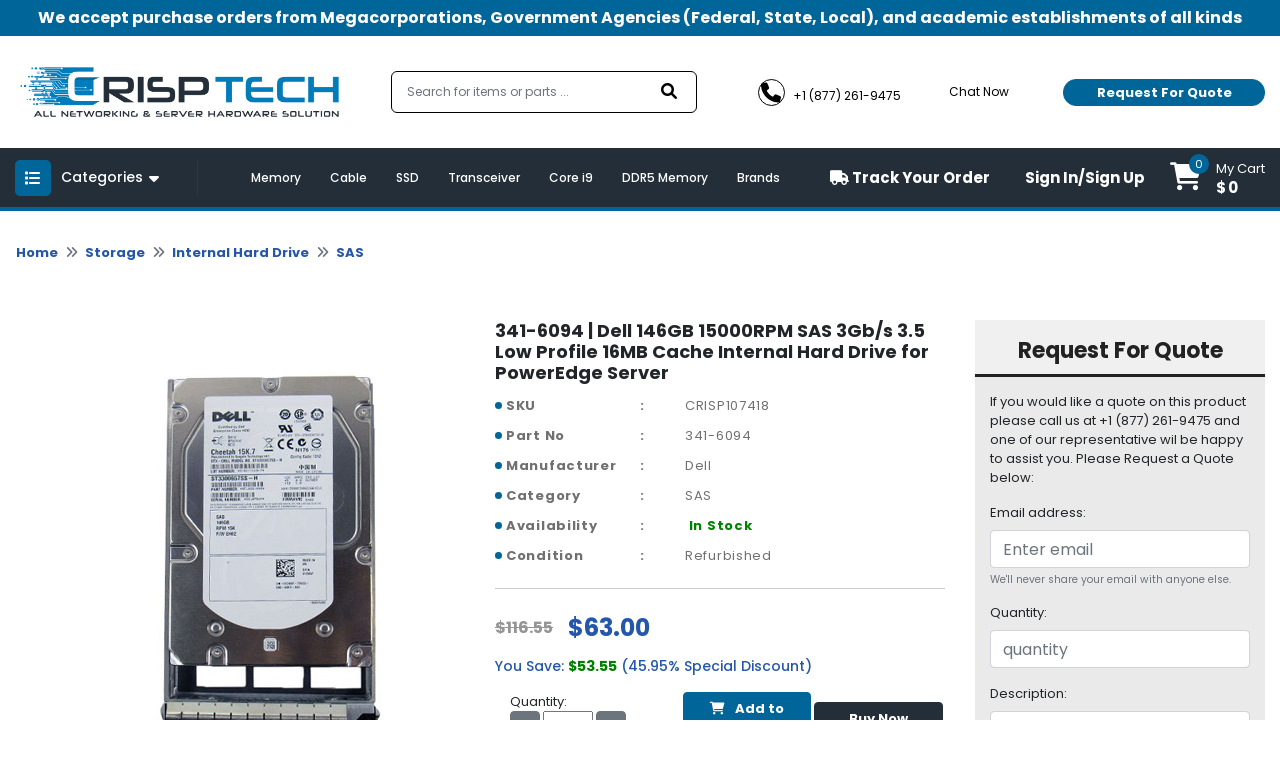

--- FILE ---
content_type: text/html; charset=UTF-8
request_url: https://crisptechllc.com/product/341-6094-dell-146gb-15000rpm-sas-3gb-s-3-5-low-profile-16mb-cache-internal-hard-drive-for-poweredge-server
body_size: 192277
content:

<!DOCTYPE html>
<html class="no-js" lang="en">
<head>
    <!-- Favicon -->
    <link rel="shortcut icon" type="image/png" href="https://crisptechllc.com/assets/uploads/logo/favicon165819647416.png">
    <link rel="alternate" href="https://crisptechllc.com/" hreflang="en-us">
    <link rel="canonical" href="https://crisptechllc.com/product/341-6094-dell-146gb-15000rpm-sas-3gb-s-3-5-low-profile-16mb-cache-internal-hard-drive-for-poweredge-server">
    <meta charset="utf-8">
    <meta http-equiv="X-UA-Compatible" content="IE=edge">
    <meta name="viewport" content="width=device-width, initial-scale=1.0, minimum-scale=1.0, maximum-scale=1.0, user-scalable=no">
     <title>341-6094 | Dell 146GB 15000RPM SAS 3Gb/s 3.5 Low Profile 16MB Cache Internal Hard Drive for PowerEdge Server - crisptechllc.com</title>
     <meta name="description" content="Buy 341-6094 | Dell 146GB 15000RPM SAS 3Gb/s 3.5 Low Profile 16MB Cache Internal Hard Drive for PowerEdge Server at lowest price. Visit crisptechllc.com for online shopping of 341-6094.">
     <meta name="keywords" content="">
    <!--<meta name="google-site-verification" content="0jMmsjT5hP9092f4tQfHMKqlDwsS0WIY0SrHRu9ICUc" />-->
    <meta name="google-site-verification" content="0518WEI3jyuUM5e3vdq4yoxioQ9j_5IYKI0sv_i5bsw" />
     <!-- Open Graph / Facebook -->
    <meta property="og:type" content="website">
    <meta property="og:url" content="https://crisptechllc.com/">
    <meta property="og:title" content="Buy PC Parts and Computer Components - Crisptechllc.com">
    <meta property="og:description" content="Crisptechllc.com has the largest inventory of hardware products, PC parts and computer components from 500 different manufacturers. Shop online at lowest price. ">
    <meta property="og:image" content="https://crisptechllc.com/assets/uploads/logo/logo165585253748.png">
    <!-- Twitter -->
    <meta property="twitter:card" content="summary_large_image">
    <meta property="twitter:url" content="https://crisptechllc.com/">
    <meta property="twitter:title" content="Buy PC Parts and Computer Components - Crisptechllc.com">
    <meta property="twitter:description" content="Crisptechllc.com has the largest inventory of hardware products, PC parts and computer components from 500 different manufacturers. Shop online at lowest price. ">
    <meta property="twitter:image" content="https://crisptechllc.com/assets/uploads/logo/logo165585253748.png">

              
    <div itemscope itemtype="http://schema.org/Product">
        <meta itemprop="sku" content="CRISP107418" />
        <meta itemprop="name" content="341-6094 | Dell 146GB 15000RPM SAS 3Gb/s 3.5 Low Profile 16MB Cache Internal Hard Drive for PowerEdge Server" />
        <meta itemprop="description" content="Buy 341-6094 | Dell 146GB 15000RPM SAS 3Gb/s 3.5 Low Profile 16MB Cache Internal Hard Drive for PowerEdge Server at lowest price. Visit crisptechllc.com for online shopping of 341-6094." />
    </div>
    
    <div itemprop="aggregateRating" itemscope itemtype="http://schema.org/AggregateRating">
        <meta itemprop="ratingValue" content="4.6" />
        <meta itemprop="reviewCount" content="3312" />
    </div>

    <div itemprop="offers" itemscope="" itemtype="http://schema.org/Offer">
        <link itemprop="availability" href="http://schema.org/InStock" />
        <meta itemprop="priceCurrency" content="USD" />
        <meta itemprop="price" content="63" />
        <meta itemprop="url" content="https://crisptechllc.com/product/341-6094-dell-146gb-15000rpm-sas-3gb-s-3-5-low-profile-16mb-cache-internal-hard-drive-for-poweredge-server" />
        <meta itemprop="priceValidUntil" content="2023-04-15" />
    </div>

    <meta itemprop="brand" content="Dell" />
    <meta itemprop="image" content="https://d3djghvtckqcal.cloudfront.net/pyproductsv2/93ef84816dea60fe06ab81e4e2d9da6e.jpg" />
    <meta itemprop="url" content="https://crisptechllc.com/product/341-6094-dell-146gb-15000rpm-sas-3gb-s-3-5-low-profile-16mb-cache-internal-hard-drive-for-poweredge-server" />
    <meta itemprop="gtin13" content="" />
    
    <div itemprop="review" itemscope itemtype="http://schema.org/Review">
        <meta itemprop="author" content="Mark Roudy" />
        <meta itemprop="datePublished" content="2022-04-08">
        <meta itemprop="name" content="9WC53" />
    </div>
    
    <div itemprop="reviewRating" itemscope itemtype="http://schema.org/Rating">
        <meta itemprop="worstRating" content="0" />
        <meta itemprop="ratingValue" content="5" />
        <meta itemprop="bestRating" content="5" />
    </div>

        
        
    <!-- Google Fonts -->
    <!--<link href="" rel="stylesheet">-->
    <!-- <script src="https://code.jquery.com/jquery-3.6.0.min.js" integrity="sha256-/xUj+3OJU5yExlq6GSYGSHk7tPXikynS7ogEvDej/m4=" crossorigin="anonymous"></script> -->
    <!-- Loading css file -->
    
<!--    <link rel="preload" href="path/to/mystylesheet.css" as="style" onload="this.onload=null;this.rel='stylesheet'">-->
<!--<noscript><link rel="stylesheet" href="path/to/stylesheet.css"></noscript>-->

            <!--<link href="https://crisptechllc.com/assets/front_assets/css/bootstrap.min.css" rel="stylesheet" type="text/css"/>-->
        <link rel="preload" href="https://crisptechllc.com/assets/front_assets/css/bootstrap.min.css" as="style" onload="this.onload=null;this.rel='stylesheet'"/>
        <noscript><link rel="stylesheet" href="https://crisptechllc.com/assets/front_assets/css/bootstrap.min.css"></noscript>
            <!--<link href="https://crisptechllc.com/assets/front_assets/css/slick/slick.css" rel="stylesheet" type="text/css"/>-->
        <link rel="preload" href="https://crisptechllc.com/assets/front_assets/css/slick/slick.css" as="style" onload="this.onload=null;this.rel='stylesheet'"/>
        <noscript><link rel="stylesheet" href="https://crisptechllc.com/assets/front_assets/css/slick/slick.css"></noscript>
            <!--<link href="https://crisptechllc.com/assets/front_assets/css/custom.css" rel="stylesheet" type="text/css"/>-->
        <link rel="preload" href="https://crisptechllc.com/assets/front_assets/css/custom.css" as="style" onload="this.onload=null;this.rel='stylesheet'"/>
        <noscript><link rel="stylesheet" href="https://crisptechllc.com/assets/front_assets/css/custom.css"></noscript>
            <!--<link href="https://crisptechllc.com/assets/front_assets/css/toastr.css" rel="stylesheet" type="text/css"/>-->
        <link rel="preload" href="https://crisptechllc.com/assets/front_assets/css/toastr.css" as="style" onload="this.onload=null;this.rel='stylesheet'"/>
        <noscript><link rel="stylesheet" href="https://crisptechllc.com/assets/front_assets/css/toastr.css"></noscript>
            <!--<link href="https://crisptechllc.com/assets/front_assets/css/loader.css" rel="stylesheet" type="text/css"/>-->
        <link rel="preload" href="https://crisptechllc.com/assets/front_assets/css/loader.css" as="style" onload="this.onload=null;this.rel='stylesheet'"/>
        <noscript><link rel="stylesheet" href="https://crisptechllc.com/assets/front_assets/css/loader.css"></noscript>
            <!--<link href="https://crisptechllc.com/assets/front_assets/css/account.css" rel="stylesheet" type="text/css"/>-->
        <link rel="preload" href="https://crisptechllc.com/assets/front_assets/css/account.css" as="style" onload="this.onload=null;this.rel='stylesheet'"/>
        <noscript><link rel="stylesheet" href="https://crisptechllc.com/assets/front_assets/css/account.css"></noscript>
                <script src="https://crisptechllc.com/assets/front_assets/js/jquery-3.6.0.min.js"></script>
                                <link rel="stylesheet" href="https://crisptechllc.com/assets/global/plugins/slick/slick.css"/>                        <link rel="stylesheet" href="https://crisptechllc.com/assets/global/plugins/slick/slick-theme.css"/>                    <script src="https://crisptechllc.com/assets/global/plugins/slick/slick.js"></script>
                
    <!-- <link rel="stylesheet" href="https://cdnjs.cloudflare.com/ajax/libs/animate.css/4.1.1/animate.min.css" /> -->
    <!-- <link href="https://unpkg.com/aos@2.3.1/dist/aos.css" rel="stylesheet"> -->
    <!-- <link rel="stylesheet" href="https://cdn.jsdelivr.net/npm/@fancyapps/ui@4.0/dist/fancybox.min.css" /> -->

    <!-- <link rel="stylesheet" href="//code.jquery.com/ui/1.12.1/themes/smoothness/jquery-ui.css"> -->
    <!-- <link rel="stylesheet" href="//code.jquery.com/ui/1.13.0/themes/base/jquery-ui.css"> -->
    <link href="https://site-assets.fontawesome.com/releases/v6.0.0/css/all.css" rel="stylesheet">
    <!-- Link Swiper's CSS -->
    <!-- <link rel="stylesheet" href="https://unpkg.com/swiper/swiper-bundle.min.css" /> -->

    <!--<script type="text/javascript"> var base_url = "https://crisptechllc.com/";</script>-->

    <!-- HTML5 Shim and Respond.js IE8 support of HTML5 elements and media queries -->

    <!-- WARNING: Respond.js doesn't work if you view the page via file:// -->

    <!--[if lt IE 9]>

    <script src="https://oss.maxcdn.com/libs/html5shiv/3.7.0/html5shiv.js"></script>

    <script src="https://oss.maxcdn.com/libs/respond.js/1.4.2/respond.min.js"></script>

    <![endif]-->

<!-- fonts -->

<!-- <link href="https://fonts.googleapis.com/css2?family=David+Libre:wght@400;500;700&family=Great+Vibes&display=swap" rel="stylesheet"> -->
<!-- <link href="https://pro.fontawesome.com/releases/v5.10.0/css/all.css" rel="stylesheet"> -->
<!-- Global site tag (gtag.js) - Google Analytics -->
    <script async src="https://www.googletagmanager.com/gtag/js?id=UA-225033449-2"></script>
    <script>
      window.dataLayer = window.dataLayer || [];
      function gtag(){dataLayer.push(arguments);}
      gtag('js', new Date());
    
      gtag('config', 'UA-225033449-2');
    </script>
    
    <script async src="https://www.googletagmanager.com/gtag/js?id=AW-10879663276"></script>
    <script>
      window.dataLayer = window.dataLayer || [];
      function gtag(){dataLayer.push(arguments);}
      gtag('js', new Date());
    
      gtag('config', 'AW-10879663276');
    </script>
    </head>

<body>

<div id="preloader" style="display:none;">  
    <div class="loading">
        <!--<span>Loading...</span>-->
    </div>
</div>

<!-- PRE LOADER start-->
<div id="st-preloader">
    <div id="pre-status">
        <div class="preload-placeholder"></div>
    </div>
</div>
<!-- PRE LOADER end-->

<!-- PRE LOADER start-->
<!-- <div id="st-preloader">
    <div id="pre-status">
        <div class="preload-placeholder"></div>
    </div>
</div> -->
<!-- PRE LOADER end-->

<!-- Wrapper Start -->
<style>
#search-list{margin-left: -2px !important;float:left;list-style:none;margin-top:1px;padding:0;width:109px;position: absolute;}
#search-list li{padding: 10px; background: #f0f0f0; border-bottom: #bbb9b9 1px solid;width: 367%;color: black;}
#search-list li:hover{background:#d4e3eb;;cursor: pointer;color: black;}
#search-box{padding: 10px;border: #a8d4b1 1px solid;border-radius:4px;width: 100%;}
#suggesstion-box{    z-index: 999999999;
    position: absolute;}
  </style>

<header>
  <div class="top-bar">
    <div class="container">
      <p>We accept purchase orders from Megacorporations, Government Agencies (Federal, State, Local), and academic
        establishments of all kinds</p>
    </div>
  </div>
  <div class="nav-mid">
    <div class="d-flex container">
      <div class="header-left">
        <div class="header-logo">
          <a href="https://crisptechllc.com/" aria-current="page" class="logo nuxt-link-exact-active nuxt-link-active"><img
              src="https://crisptechllc.com/assets/uploads/logo/logo165585253748.png" alt="crisptechllc-logo"></a>
        </div>
      </div>
      <div class="headerright">
        <form class="" action="https://crisptechllc.com/search" method="GET">
          <div class="form-inner">
            <fieldset class="form-group" id="__BVID__10">
              <!---->
              <div>
                <input id="search-box" name="keyword" type="text" placeholder="Search for items or parts ..." required="required"
                  aria-required="true" value="" class="form-control">
                  <div id="suggesstion-box"></div>
              </div>
            </fieldset>
            <button type="submit" class="btn btn-primary"><i aria-hidden="true" class="fa fa-search"></i></button>
          </div>
        </form>
        <div class="combine-sec">
          <div class="contact-info">
            <ul>
              <li><a href="tel:+1 (877) 261-9475"><i aria-hidden="true" class="fa fa-phone"></i> <span>+1 (877) 261-9475</span></a></li>
              <li><a href="#!" onclick="window.Tawk_API.toggle()"><i aria-hidden="true" class="fa fa-commenting-o"></i>
                  <span>Chat Now</span></a></li>
            </ul>
          </div>
          <div class="rquote">


            <button type="button" class="btn btn-secondary popup-show">Request For Quote</button>

          </div>
        </div>
      </div>
    </div>
  </div>
  <div class="last-bar">
    <div class="container">
      <div class="row">
        <div class="col-md-3 col-lg-2 col-6">
          <div class="menu-btn">

            <button type="button" class="btn m-toggle btn-secondary collapsed " aria-expanded="false"
              aria-controls="my-sidebar" value="Show Div" onclick="showDiv()" style="overflow-anchor: none;"><i
                aria-hidden="true" class="fa fa-list"></i></button>

            <button type="button" class="btn d-toggle btn-primary collapsed" aria-expanded="false"
              aria-controls="collapse-1" style="overflow-anchor: none;"><i aria-hidden="true" class="fa fa-list"></i>
              <span>Categories</span> <i aria-hidden="true" class="fa fa-caret-down"></i></button>

            <div id="collapse-1">
              <div class="card">
                <!---->
                <!---->
                <div class="card-body">
                  <!---->
                  <!---->
                  <div class="menu-blk">
                    <ul class="menu">

                    
                      <li>
                        <a href="https://crisptechllc.com/audio-video" class=""><i aria-hidden="true" class="fa fa-long-arrow-right"></i>
                          Audio | Video                        </a>
                        <div class="megadrop">
                          <div class="row">

                            
                            <div class="col-md-3">
                              <!--<h3><a href="https://crisptechllc.com/category/monitor" class="">Monitor</a></h3>-->
                              <h3><a href="https://crisptechllc.com/monitor" class="">Monitor</a></h3>

                              <ul>
                                                                <li>
                                  <a href="https://crisptechllc.com/lcd-led-monitor" class=""><i aria-hidden="true" class="fa fa-angle-right"></i>
                                    LCD | LED Monitor                                  </a>
                                </li>
                                                              </ul>

                            </div>
                            
                            <div class="col-md-3">
                              <!--<h3><a href="https://crisptechllc.com/category/tv-tuner" class="">TV Tuner</a></h3>-->
                              <h3><a href="https://crisptechllc.com/tv-tuner" class="">TV Tuner</a></h3>

                              <ul>
                                                              </ul>

                            </div>
                            
                            <div class="col-md-3">
                              <!--<h3><a href="https://crisptechllc.com/category/video-accessories" class="">Video Accessories</a></h3>-->
                              <h3><a href="https://crisptechllc.com/video-accessories" class="">Video Accessories</a></h3>

                              <ul>
                                                              </ul>

                            </div>
                            
                            <div class="col-md-3">
                              <!--<h3><a href="https://crisptechllc.com/category/video-card" class="">Video Card</a></h3>-->
                              <h3><a href="https://crisptechllc.com/video-card" class="">Video Card</a></h3>

                              <ul>
                                                              </ul>

                            </div>
                            
                            <div class="col-md-3">
                              <!--<h3><a href="https://crisptechllc.com/category/audio-accessories" class="">Audio Accessories</a></h3>-->
                              <h3><a href="https://crisptechllc.com/audio-accessories" class="">Audio Accessories</a></h3>

                              <ul>
                                                              </ul>

                            </div>
                            
                          </div>
                        </div>
                      </li>

                    
                      <li>
                        <a href="https://crisptechllc.com/memory" class=""><i aria-hidden="true" class="fa fa-long-arrow-right"></i>
                          Memory                        </a>
                        <div class="megadrop">
                          <div class="row">

                            
                            <div class="col-md-3">
                              <!--<h3><a href="https://crisptechllc.com/category/ddr-memory" class="">DDR Memory</a></h3>-->
                              <h3><a href="https://crisptechllc.com/ddr-memory" class="">DDR Memory</a></h3>

                              <ul>
                                                                <li>
                                  <a href="https://crisptechllc.com/desktop-memory-ddr" class=""><i aria-hidden="true" class="fa fa-angle-right"></i>
                                    Desktop Memory                                  </a>
                                </li>
                                                                <li>
                                  <a href="https://crisptechllc.com/laptop-memory-ddr" class=""><i aria-hidden="true" class="fa fa-angle-right"></i>
                                    Laptop Memory                                  </a>
                                </li>
                                                                <li>
                                  <a href="https://crisptechllc.com/server-memory-ddr" class=""><i aria-hidden="true" class="fa fa-angle-right"></i>
                                    Server Memory                                  </a>
                                </li>
                                                              </ul>

                            </div>
                            
                            <div class="col-md-3">
                              <!--<h3><a href="https://crisptechllc.com/category/ddr2-memory" class="">DDR2 Memory</a></h3>-->
                              <h3><a href="https://crisptechllc.com/ddr2-memory" class="">DDR2 Memory</a></h3>

                              <ul>
                                                                <li>
                                  <a href="https://crisptechllc.com/desktop-memory-ddr2" class=""><i aria-hidden="true" class="fa fa-angle-right"></i>
                                    Desktop Memory                                  </a>
                                </li>
                                                                <li>
                                  <a href="https://crisptechllc.com/laptop-memory-ddr2" class=""><i aria-hidden="true" class="fa fa-angle-right"></i>
                                    Laptop Memory                                  </a>
                                </li>
                                                                <li>
                                  <a href="https://crisptechllc.com/server-memory-ddr2" class=""><i aria-hidden="true" class="fa fa-angle-right"></i>
                                    Server Memory                                  </a>
                                </li>
                                                              </ul>

                            </div>
                            
                            <div class="col-md-3">
                              <!--<h3><a href="https://crisptechllc.com/category/ddr3-memory" class="">DDR3 Memory</a></h3>-->
                              <h3><a href="https://crisptechllc.com/ddr3-memory" class="">DDR3 Memory</a></h3>

                              <ul>
                                                                <li>
                                  <a href="https://crisptechllc.com/desktop-memory-ddr3" class=""><i aria-hidden="true" class="fa fa-angle-right"></i>
                                    Desktop Memory                                  </a>
                                </li>
                                                                <li>
                                  <a href="https://crisptechllc.com/laptop-memory-ddr3" class=""><i aria-hidden="true" class="fa fa-angle-right"></i>
                                    Laptop Memory                                  </a>
                                </li>
                                                                <li>
                                  <a href="https://crisptechllc.com/server-memory-ddr3" class=""><i aria-hidden="true" class="fa fa-angle-right"></i>
                                    Server Memory                                  </a>
                                </li>
                                                              </ul>

                            </div>
                            
                            <div class="col-md-3">
                              <!--<h3><a href="https://crisptechllc.com/category/ddr4-memory" class="">DDR4 Memory</a></h3>-->
                              <h3><a href="https://crisptechllc.com/ddr4-memory" class="">DDR4 Memory</a></h3>

                              <ul>
                                                                <li>
                                  <a href="https://crisptechllc.com/desktop-memory-ddr4" class=""><i aria-hidden="true" class="fa fa-angle-right"></i>
                                    Desktop Memory                                  </a>
                                </li>
                                                                <li>
                                  <a href="https://crisptechllc.com/laptop-memory-ddr4" class=""><i aria-hidden="true" class="fa fa-angle-right"></i>
                                    Laptop Memory                                  </a>
                                </li>
                                                                <li>
                                  <a href="https://crisptechllc.com/server-memory-ddr4" class=""><i aria-hidden="true" class="fa fa-angle-right"></i>
                                    Server Memory                                  </a>
                                </li>
                                                              </ul>

                            </div>
                            
                            <div class="col-md-3">
                              <!--<h3><a href="https://crisptechllc.com/category/gaming-memory" class="">Gaming Memory</a></h3>-->
                              <h3><a href="https://crisptechllc.com/gaming-memory" class="">Gaming Memory</a></h3>

                              <ul>
                                                              </ul>

                            </div>
                            
                            <div class="col-md-3">
                              <!--<h3><a href="https://crisptechllc.com/category/flash-memory" class="">Flash Memory</a></h3>-->
                              <h3><a href="https://crisptechllc.com/flash-memory" class="">Flash Memory</a></h3>

                              <ul>
                                                              </ul>

                            </div>
                            
                            <div class="col-md-3">
                              <!--<h3><a href="https://crisptechllc.com/category/memory-card" class="">Memory Card</a></h3>-->
                              <h3><a href="https://crisptechllc.com/memory-card" class="">Memory Card</a></h3>

                              <ul>
                                                              </ul>

                            </div>
                            
                            <div class="col-md-3">
                              <!--<h3><a href="https://crisptechllc.com/category/cache-memory" class="">Cache Memory</a></h3>-->
                              <h3><a href="https://crisptechllc.com/cache-memory" class="">Cache Memory</a></h3>

                              <ul>
                                                              </ul>

                            </div>
                            
                            <div class="col-md-3">
                              <!--<h3><a href="https://crisptechllc.com/category/ddr5-memory" class="">DDR5 Memory</a></h3>-->
                              <h3><a href="https://crisptechllc.com/ddr5-memory" class="">DDR5 Memory</a></h3>

                              <ul>
                                                                <li>
                                  <a href="https://crisptechllc.com/desktop-memory-ddr5" class=""><i aria-hidden="true" class="fa fa-angle-right"></i>
                                    Desktop Memory                                  </a>
                                </li>
                                                              </ul>

                            </div>
                            
                          </div>
                        </div>
                      </li>

                    
                      <li>
                        <a href="https://crisptechllc.com/accessories" class=""><i aria-hidden="true" class="fa fa-long-arrow-right"></i>
                          Accessories                        </a>
                        <div class="megadrop">
                          <div class="row">

                            
                            <div class="col-md-3">
                              <!--<h3><a href="https://crisptechllc.com/category/cable" class="">Cable</a></h3>-->
                              <h3><a href="https://crisptechllc.com/cable" class="">Cable</a></h3>

                              <ul>
                                                                <li>
                                  <a href="https://crisptechllc.com/direct-attach-cable" class=""><i aria-hidden="true" class="fa fa-angle-right"></i>
                                    Direct Attach Cable                                  </a>
                                </li>
                                                                <li>
                                  <a href="https://crisptechllc.com/fibre-channel-cable" class=""><i aria-hidden="true" class="fa fa-angle-right"></i>
                                    Fibre Channel Cable                                  </a>
                                </li>
                                                                <li>
                                  <a href="https://crisptechllc.com/fibre-optic-cable" class=""><i aria-hidden="true" class="fa fa-angle-right"></i>
                                    Fibre Optic Cable                                  </a>
                                </li>
                                                                <li>
                                  <a href="https://crisptechllc.com/fibre-patch-cable" class=""><i aria-hidden="true" class="fa fa-angle-right"></i>
                                    Fibre Patch Cable                                  </a>
                                </li>
                                                                <li>
                                  <a href="https://crisptechllc.com/kvm-cable" class=""><i aria-hidden="true" class="fa fa-angle-right"></i>
                                    KVM Cable                                  </a>
                                </li>
                                                                <li>
                                  <a href="https://crisptechllc.com/mini-sas-cable" class=""><i aria-hidden="true" class="fa fa-angle-right"></i>
                                    Mini SAS Cable                                  </a>
                                </li>
                                                                <li>
                                  <a href="https://crisptechllc.com/network-cable" class=""><i aria-hidden="true" class="fa fa-angle-right"></i>
                                    Network Cable                                  </a>
                                </li>
                                                                <li>
                                  <a href="https://crisptechllc.com/other-cable" class=""><i aria-hidden="true" class="fa fa-angle-right"></i>
                                    Other Cable                                  </a>
                                </li>
                                                                <li>
                                  <a href="https://crisptechllc.com/patch-cable" class=""><i aria-hidden="true" class="fa fa-angle-right"></i>
                                    Patch Cable                                  </a>
                                </li>
                                                                <li>
                                  <a href="https://crisptechllc.com/power-adapter-cable" class=""><i aria-hidden="true" class="fa fa-angle-right"></i>
                                    Power Adapter Cable                                  </a>
                                </li>
                                                                <li>
                                  <a href="https://crisptechllc.com/power-cable" class=""><i aria-hidden="true" class="fa fa-angle-right"></i>
                                    Power Cable                                  </a>
                                </li>
                                                                <li>
                                  <a href="https://crisptechllc.com/sata-cable" class=""><i aria-hidden="true" class="fa fa-angle-right"></i>
                                    SATA Cable                                  </a>
                                </li>
                                                              </ul>

                            </div>
                            
                            <div class="col-md-3">
                              <!--<h3><a href="https://crisptechllc.com/category/battery" class="">Battery</a></h3>-->
                              <h3><a href="https://crisptechllc.com/battery" class="">Battery</a></h3>

                              <ul>
                                                                <li>
                                  <a href="https://crisptechllc.com/cache-battery" class=""><i aria-hidden="true" class="fa fa-angle-right"></i>
                                    Cache Battery                                  </a>
                                </li>
                                                                <li>
                                  <a href="https://crisptechllc.com/laptop-battery" class=""><i aria-hidden="true" class="fa fa-angle-right"></i>
                                    Laptop Battery                                  </a>
                                </li>
                                                                <li>
                                  <a href="https://crisptechllc.com/other-battery" class=""><i aria-hidden="true" class="fa fa-angle-right"></i>
                                    Other Battery                                  </a>
                                </li>
                                                              </ul>

                            </div>
                            
                            <div class="col-md-3">
                              <!--<h3><a href="https://crisptechllc.com/category/laptop-accessories" class="">Laptop Accessories</a></h3>-->
                              <h3><a href="https://crisptechllc.com/laptop-accessories" class="">Laptop Accessories</a></h3>

                              <ul>
                                                              </ul>

                            </div>
                            
                            <div class="col-md-3">
                              <!--<h3><a href="https://crisptechllc.com/category/rail-kit" class="">Rail Kit</a></h3>-->
                              <h3><a href="https://crisptechllc.com/rail-kit" class="">Rail Kit</a></h3>

                              <ul>
                                                              </ul>

                            </div>
                            
                            <div class="col-md-3">
                              <!--<h3><a href="https://crisptechllc.com/category/battery-controller" class="">Battery Controller</a></h3>-->
                              <h3><a href="https://crisptechllc.com/battery-controller" class="">Battery Controller</a></h3>

                              <ul>
                                                              </ul>

                            </div>
                            
                            <div class="col-md-3">
                              <!--<h3><a href="https://crisptechllc.com/category/blower-fan" class="">Blower | Fan</a></h3>-->
                              <h3><a href="https://crisptechllc.com/blower-fan" class="">Blower | Fan</a></h3>

                              <ul>
                                                              </ul>

                            </div>
                            
                            <div class="col-md-3">
                              <!--<h3><a href="https://crisptechllc.com/category/docking-station-port-replicator" class="">Docking Station | Port Replicator</a></h3>-->
                              <h3><a href="https://crisptechllc.com/docking-station-port-replicator" class="">Docking Station | Port Replicator</a></h3>

                              <ul>
                                                              </ul>

                            </div>
                            
                            <div class="col-md-3">
                              <!--<h3><a href="https://crisptechllc.com/category/other-accessories" class="">Other Accessories</a></h3>-->
                              <h3><a href="https://crisptechllc.com/other-accessories" class="">Other Accessories</a></h3>

                              <ul>
                                                              </ul>

                            </div>
                            
                            <div class="col-md-3">
                              <!--<h3><a href="https://crisptechllc.com/category/battery-module" class="">Battery Module</a></h3>-->
                              <h3><a href="https://crisptechllc.com/battery-module" class="">Battery Module</a></h3>

                              <ul>
                                                              </ul>

                            </div>
                            
                            <div class="col-md-3">
                              <!--<h3><a href="https://crisptechllc.com/category/card-reader" class="">Card Reader</a></h3>-->
                              <h3><a href="https://crisptechllc.com/card-reader" class="">Card Reader</a></h3>

                              <ul>
                                                              </ul>

                            </div>
                            
                            <div class="col-md-3">
                              <!--<h3><a href="https://crisptechllc.com/category/expansion-module" class="">Expansion Module</a></h3>-->
                              <h3><a href="https://crisptechllc.com/expansion-module" class="">Expansion Module</a></h3>

                              <ul>
                                                              </ul>

                            </div>
                            
                            <div class="col-md-3">
                              <!--<h3><a href="https://crisptechllc.com/category/heatsink" class="">Heatsink</a></h3>-->
                              <h3><a href="https://crisptechllc.com/heatsink" class="">Heatsink</a></h3>

                              <ul>
                                                              </ul>

                            </div>
                            
                            <div class="col-md-3">
                              <!--<h3><a href="https://crisptechllc.com/category/rackmount" class="">Rackmount</a></h3>-->
                              <h3><a href="https://crisptechllc.com/rackmount" class="">Rackmount</a></h3>

                              <ul>
                                                              </ul>

                            </div>
                            
                          </div>
                        </div>
                      </li>

                    
                      <li>
                        <a href="https://crisptechllc.com/motherboard" class=""><i aria-hidden="true" class="fa fa-long-arrow-right"></i>
                          Motherboard                        </a>
                        <div class="megadrop">
                          <div class="row">

                            
                            <div class="col-md-3">
                              <!--<h3><a href="https://crisptechllc.com/category/backplane-board" class="">Backplane Board</a></h3>-->
                              <h3><a href="https://crisptechllc.com/backplane-board" class="">Backplane Board</a></h3>

                              <ul>
                                                              </ul>

                            </div>
                            
                            <div class="col-md-3">
                              <!--<h3><a href="https://crisptechllc.com/category/desktop-motherboard" class="">Desktop Motherboard</a></h3>-->
                              <h3><a href="https://crisptechllc.com/desktop-motherboard" class="">Desktop Motherboard</a></h3>

                              <ul>
                                                              </ul>

                            </div>
                            
                            <div class="col-md-3">
                              <!--<h3><a href="https://crisptechllc.com/category/laptop-motherboard" class="">Laptop Motherboard</a></h3>-->
                              <h3><a href="https://crisptechllc.com/laptop-motherboard" class="">Laptop Motherboard</a></h3>

                              <ul>
                                                              </ul>

                            </div>
                            
                            <div class="col-md-3">
                              <!--<h3><a href="https://crisptechllc.com/category/gaming-motherboard" class="">Gaming Motherboard</a></h3>-->
                              <h3><a href="https://crisptechllc.com/gaming-motherboard" class="">Gaming Motherboard</a></h3>

                              <ul>
                                                              </ul>

                            </div>
                            
                            <div class="col-md-3">
                              <!--<h3><a href="https://crisptechllc.com/category/server-motherboard" class="">Server Motherboard</a></h3>-->
                              <h3><a href="https://crisptechllc.com/server-motherboard" class="">Server Motherboard</a></h3>

                              <ul>
                                                              </ul>

                            </div>
                            
                          </div>
                        </div>
                      </li>

                    
                      <li>
                        <a href="https://crisptechllc.com/networking" class=""><i aria-hidden="true" class="fa fa-long-arrow-right"></i>
                          Networking                        </a>
                        <div class="megadrop">
                          <div class="row">

                            
                            <div class="col-md-3">
                              <!--<h3><a href="https://crisptechllc.com/category/network-accessories" class="">Network Accessories</a></h3>-->
                              <h3><a href="https://crisptechllc.com/network-accessories" class="">Network Accessories</a></h3>

                              <ul>
                                                                <li>
                                  <a href="https://crisptechllc.com/daughter-card" class=""><i aria-hidden="true" class="fa fa-angle-right"></i>
                                    Daughter Card                                  </a>
                                </li>
                                                                <li>
                                  <a href="https://crisptechllc.com/hub" class=""><i aria-hidden="true" class="fa fa-angle-right"></i>
                                    Hub                                  </a>
                                </li>
                                                                <li>
                                  <a href="https://crisptechllc.com/kvm-adapter" class=""><i aria-hidden="true" class="fa fa-angle-right"></i>
                                    KVM Adapter                                  </a>
                                </li>
                                                                <li>
                                  <a href="https://crisptechllc.com/kvm-extender" class=""><i aria-hidden="true" class="fa fa-angle-right"></i>
                                    KVM Extender                                  </a>
                                </li>
                                                                <li>
                                  <a href="https://crisptechllc.com/media-converter" class=""><i aria-hidden="true" class="fa fa-angle-right"></i>
                                    Media Converter                                  </a>
                                </li>
                                                                <li>
                                  <a href="https://crisptechllc.com/modem" class=""><i aria-hidden="true" class="fa fa-angle-right"></i>
                                    Modem                                  </a>
                                </li>
                                                                <li>
                                  <a href="https://crisptechllc.com/network-adapter" class=""><i aria-hidden="true" class="fa fa-angle-right"></i>
                                    Network Adapter                                  </a>
                                </li>
                                                                <li>
                                  <a href="https://crisptechllc.com/network-antenna" class=""><i aria-hidden="true" class="fa fa-angle-right"></i>
                                    Network Antenna                                  </a>
                                </li>
                                                                <li>
                                  <a href="https://crisptechllc.com/network-expansion-module" class=""><i aria-hidden="true" class="fa fa-angle-right"></i>
                                    Network Expansion Module                                  </a>
                                </li>
                                                                <li>
                                  <a href="https://crisptechllc.com/network-interface-card" class=""><i aria-hidden="true" class="fa fa-angle-right"></i>
                                    Network Interface Card                                  </a>
                                </li>
                                                                <li>
                                  <a href="https://crisptechllc.com/network-management-card" class=""><i aria-hidden="true" class="fa fa-angle-right"></i>
                                    Network Management Card                                  </a>
                                </li>
                                                                <li>
                                  <a href="https://crisptechllc.com/serial-adapter" class=""><i aria-hidden="true" class="fa fa-angle-right"></i>
                                    Serial Adapter                                  </a>
                                </li>
                                                                <li>
                                  <a href="https://crisptechllc.com/transceiver" class=""><i aria-hidden="true" class="fa fa-angle-right"></i>
                                    Transceiver                                  </a>
                                </li>
                                                              </ul>

                            </div>
                            
                            <div class="col-md-3">
                              <!--<h3><a href="https://crisptechllc.com/category/network-chassis" class="">Network Chassis</a></h3>-->
                              <h3><a href="https://crisptechllc.com/network-chassis" class="">Network Chassis</a></h3>

                              <ul>
                                                              </ul>

                            </div>
                            
                            <div class="col-md-3">
                              <!--<h3><a href="https://crisptechllc.com/category/print-server" class="">Print Server</a></h3>-->
                              <h3><a href="https://crisptechllc.com/print-server" class="">Print Server</a></h3>

                              <ul>
                                                              </ul>

                            </div>
                            
                            <div class="col-md-3">
                              <!--<h3><a href="https://crisptechllc.com/category/router" class="">Router</a></h3>-->
                              <h3><a href="https://crisptechllc.com/router" class="">Router</a></h3>

                              <ul>
                                                              </ul>

                            </div>
                            
                            <div class="col-md-3">
                              <!--<h3><a href="https://crisptechllc.com/category/security-appliance" class="">Security Appliance</a></h3>-->
                              <h3><a href="https://crisptechllc.com/security-appliance" class="">Security Appliance</a></h3>

                              <ul>
                                                                <li>
                                  <a href="https://crisptechllc.com/firewall" class=""><i aria-hidden="true" class="fa fa-angle-right"></i>
                                    Firewall                                  </a>
                                </li>
                                                              </ul>

                            </div>
                            
                            <div class="col-md-3">
                              <!--<h3><a href="https://crisptechllc.com/category/switch" class="">Switch</a></h3>-->
                              <h3><a href="https://crisptechllc.com/switch" class="">Switch</a></h3>

                              <ul>
                                                                <li>
                                  <a href="https://crisptechllc.com/kvm-switch" class=""><i aria-hidden="true" class="fa fa-angle-right"></i>
                                    KVM Switch                                  </a>
                                </li>
                                                                <li>
                                  <a href="https://crisptechllc.com/stackable-managed-switch" class=""><i aria-hidden="true" class="fa fa-angle-right"></i>
                                    Stackable Managed Switch                                  </a>
                                </li>
                                                              </ul>

                            </div>
                            
                            <div class="col-md-3">
                              <!--<h3><a href="https://crisptechllc.com/category/telephony-equipment" class="">Telephony Equipment</a></h3>-->
                              <h3><a href="https://crisptechllc.com/telephony-equipment" class="">Telephony Equipment</a></h3>

                              <ul>
                                                                <li>
                                  <a href="https://crisptechllc.com/ip-phone" class=""><i aria-hidden="true" class="fa fa-angle-right"></i>
                                    IP Phone                                  </a>
                                </li>
                                                                <li>
                                  <a href="https://crisptechllc.com/telephony-accessories" class=""><i aria-hidden="true" class="fa fa-angle-right"></i>
                                    Telephony Accessories                                  </a>
                                </li>
                                                                <li>
                                  <a href="https://crisptechllc.com/telepresence" class=""><i aria-hidden="true" class="fa fa-angle-right"></i>
                                    Telepresence                                  </a>
                                </li>
                                                              </ul>

                            </div>
                            
                            <div class="col-md-3">
                              <!--<h3><a href="https://crisptechllc.com/category/fabric-module" class="">Fabric Module</a></h3>-->
                              <h3><a href="https://crisptechllc.com/fabric-module" class="">Fabric Module</a></h3>

                              <ul>
                                                              </ul>

                            </div>
                            
                            <div class="col-md-3">
                              <!--<h3><a href="https://crisptechllc.com/category/wireless-networking" class="">Wireless Networking</a></h3>-->
                              <h3><a href="https://crisptechllc.com/wireless-networking" class="">Wireless Networking</a></h3>

                              <ul>
                                                                <li>
                                  <a href="https://crisptechllc.com/wireless-access-point" class=""><i aria-hidden="true" class="fa fa-angle-right"></i>
                                    Wireless Access Point                                  </a>
                                </li>
                                                                <li>
                                  <a href="https://crisptechllc.com/wireless-extender" class=""><i aria-hidden="true" class="fa fa-angle-right"></i>
                                    Wireless Extender                                  </a>
                                </li>
                                                              </ul>

                            </div>
                            
                          </div>
                        </div>
                      </li>

                    
                      <li>
                        <a href="https://crisptechllc.com/power-supply" class=""><i aria-hidden="true" class="fa fa-long-arrow-right"></i>
                          Power Supply                        </a>
                        <div class="megadrop">
                          <div class="row">

                            
                            <div class="col-md-3">
                              <!--<h3><a href="https://crisptechllc.com/category/ac-adapter" class="">AC Adapter</a></h3>-->
                              <h3><a href="https://crisptechllc.com/ac-adapter" class="">AC Adapter</a></h3>

                              <ul>
                                                              </ul>

                            </div>
                            
                            <div class="col-md-3">
                              <!--<h3><a href="https://crisptechllc.com/category/desktop-power-supply" class="">Desktop Power Supply</a></h3>-->
                              <h3><a href="https://crisptechllc.com/desktop-power-supply" class="">Desktop Power Supply</a></h3>

                              <ul>
                                                              </ul>

                            </div>
                            
                            <div class="col-md-3">
                              <!--<h3><a href="https://crisptechllc.com/category/network-power-supply" class="">Network Power Supply</a></h3>-->
                              <h3><a href="https://crisptechllc.com/network-power-supply" class="">Network Power Supply</a></h3>

                              <ul>
                                                              </ul>

                            </div>
                            
                            <div class="col-md-3">
                              <!--<h3><a href="https://crisptechllc.com/category/power-accessories" class="">Power Accessories</a></h3>-->
                              <h3><a href="https://crisptechllc.com/power-accessories" class="">Power Accessories</a></h3>

                              <ul>
                                                              </ul>

                            </div>
                            
                            <div class="col-md-3">
                              <!--<h3><a href="https://crisptechllc.com/category/power-distribution-unit-pdu" class="">Power Distribution Unit | PDU</a></h3>-->
                              <h3><a href="https://crisptechllc.com/power-distribution-unit-pdu" class="">Power Distribution Unit | PDU</a></h3>

                              <ul>
                                                              </ul>

                            </div>
                            
                            <div class="col-md-3">
                              <!--<h3><a href="https://crisptechllc.com/category/printer-power-supply" class="">Printer Power Supply</a></h3>-->
                              <h3><a href="https://crisptechllc.com/printer-power-supply" class="">Printer Power Supply</a></h3>

                              <ul>
                                                              </ul>

                            </div>
                            
                            <div class="col-md-3">
                              <!--<h3><a href="https://crisptechllc.com/category/server-power-supply" class="">Server Power Supply</a></h3>-->
                              <h3><a href="https://crisptechllc.com/server-power-supply" class="">Server Power Supply</a></h3>

                              <ul>
                                                              </ul>

                            </div>
                            
                            <div class="col-md-3">
                              <!--<h3><a href="https://crisptechllc.com/category/switching-power-supply" class="">Switching Power Supply</a></h3>-->
                              <h3><a href="https://crisptechllc.com/switching-power-supply" class="">Switching Power Supply</a></h3>

                              <ul>
                                                              </ul>

                            </div>
                            
                            <div class="col-md-3">
                              <!--<h3><a href="https://crisptechllc.com/category/uninterruptible-power-supply-ups" class="">Uninterruptible Power Supply | UPS</a></h3>-->
                              <h3><a href="https://crisptechllc.com/uninterruptible-power-supply-ups" class="">Uninterruptible Power Supply | UPS</a></h3>

                              <ul>
                                                              </ul>

                            </div>
                            
                          </div>
                        </div>
                      </li>

                    
                      <li>
                        <a href="https://crisptechllc.com/processor" class=""><i aria-hidden="true" class="fa fa-long-arrow-right"></i>
                          Processor                        </a>
                        <div class="megadrop">
                          <div class="row">

                            
                            <div class="col-md-3">
                              <!--<h3><a href="https://crisptechllc.com/category/amd" class="">AMD</a></h3>-->
                              <h3><a href="https://crisptechllc.com/amd" class="">AMD</a></h3>

                              <ul>
                                                                <li>
                                  <a href="https://crisptechllc.com/athlon" class=""><i aria-hidden="true" class="fa fa-angle-right"></i>
                                    Athlon                                  </a>
                                </li>
                                                                <li>
                                  <a href="https://crisptechllc.com/epyc" class=""><i aria-hidden="true" class="fa fa-angle-right"></i>
                                    EPYC                                  </a>
                                </li>
                                                                <li>
                                  <a href="https://crisptechllc.com/opteron" class=""><i aria-hidden="true" class="fa fa-angle-right"></i>
                                    Opteron                                  </a>
                                </li>
                                                                <li>
                                  <a href="https://crisptechllc.com/phenom" class=""><i aria-hidden="true" class="fa fa-angle-right"></i>
                                    Phenom                                  </a>
                                </li>
                                                                <li>
                                  <a href="https://crisptechllc.com/ryzen" class=""><i aria-hidden="true" class="fa fa-angle-right"></i>
                                    Ryzen                                  </a>
                                </li>
                                                                <li>
                                  <a href="https://crisptechllc.com/turion" class=""><i aria-hidden="true" class="fa fa-angle-right"></i>
                                    Turion                                  </a>
                                </li>
                                                              </ul>

                            </div>
                            
                            <div class="col-md-3">
                              <!--<h3><a href="https://crisptechllc.com/category/intel" class="">Intel</a></h3>-->
                              <h3><a href="https://crisptechllc.com/intel" class="">Intel</a></h3>

                              <ul>
                                                                <li>
                                  <a href="https://crisptechllc.com/core-2-extreme" class=""><i aria-hidden="true" class="fa fa-angle-right"></i>
                                    Core 2 Extreme                                  </a>
                                </li>
                                                                <li>
                                  <a href="https://crisptechllc.com/core-2-quad" class=""><i aria-hidden="true" class="fa fa-angle-right"></i>
                                    Core 2 Quad                                  </a>
                                </li>
                                                                <li>
                                  <a href="https://crisptechllc.com/core-i3" class=""><i aria-hidden="true" class="fa fa-angle-right"></i>
                                    Core i3                                  </a>
                                </li>
                                                                <li>
                                  <a href="https://crisptechllc.com/core-i5" class=""><i aria-hidden="true" class="fa fa-angle-right"></i>
                                    Core i5                                  </a>
                                </li>
                                                                <li>
                                  <a href="https://crisptechllc.com/core-i7" class=""><i aria-hidden="true" class="fa fa-angle-right"></i>
                                    Core i7                                  </a>
                                </li>
                                                                <li>
                                  <a href="https://crisptechllc.com/core-i9" class=""><i aria-hidden="true" class="fa fa-angle-right"></i>
                                    Core i9                                  </a>
                                </li>
                                                                <li>
                                  <a href="https://crisptechllc.com/itanium" class=""><i aria-hidden="true" class="fa fa-angle-right"></i>
                                    Itanium                                  </a>
                                </li>
                                                                <li>
                                  <a href="https://crisptechllc.com/pentium" class=""><i aria-hidden="true" class="fa fa-angle-right"></i>
                                    Pentium                                  </a>
                                </li>
                                                                <li>
                                  <a href="https://crisptechllc.com/xeon" class=""><i aria-hidden="true" class="fa fa-angle-right"></i>
                                    Xeon                                  </a>
                                </li>
                                                                <li>
                                  <a href="https://crisptechllc.com/xeon-e3" class=""><i aria-hidden="true" class="fa fa-angle-right"></i>
                                    Xeon E3                                  </a>
                                </li>
                                                                <li>
                                  <a href="https://crisptechllc.com/xeon-e5" class=""><i aria-hidden="true" class="fa fa-angle-right"></i>
                                    Xeon E5                                  </a>
                                </li>
                                                                <li>
                                  <a href="https://crisptechllc.com/xeon-e7" class=""><i aria-hidden="true" class="fa fa-angle-right"></i>
                                    Xeon E7                                  </a>
                                </li>
                                                                <li>
                                  <a href="https://crisptechllc.com/xeon-phi" class=""><i aria-hidden="true" class="fa fa-angle-right"></i>
                                    Xeon Phi                                  </a>
                                </li>
                                                                <li>
                                  <a href="https://crisptechllc.com/core-2-duo" class=""><i aria-hidden="true" class="fa fa-angle-right"></i>
                                    Core 2 Duo                                  </a>
                                </li>
                                                                <li>
                                  <a href="https://crisptechllc.com/celeron" class=""><i aria-hidden="true" class="fa fa-angle-right"></i>
                                    Celeron                                  </a>
                                </li>
                                                                <li>
                                  <a href="https://crisptechllc.com/core-solo" class=""><i aria-hidden="true" class="fa fa-angle-right"></i>
                                    Core Solo                                  </a>
                                </li>
                                                                <li>
                                  <a href="https://crisptechllc.com/core" class=""><i aria-hidden="true" class="fa fa-angle-right"></i>
                                    Core                                  </a>
                                </li>
                                                              </ul>

                            </div>
                            
                            <div class="col-md-3">
                              <!--<h3><a href="https://crisptechllc.com/category/processor-board" class="">Processor Board</a></h3>-->
                              <h3><a href="https://crisptechllc.com/processor-board" class="">Processor Board</a></h3>

                              <ul>
                                                              </ul>

                            </div>
                            
                            <div class="col-md-3">
                              <!--<h3><a href="https://crisptechllc.com/category/proprietary-processor" class="">Proprietary Processor</a></h3>-->
                              <h3><a href="https://crisptechllc.com/proprietary-processor" class="">Proprietary Processor</a></h3>

                              <ul>
                                                              </ul>

                            </div>
                            
                            <div class="col-md-3">
                              <!--<h3><a href="https://crisptechllc.com/category/voltage-regulator-module-vrm" class="">Voltage Regulator Module | VRM</a></h3>-->
                              <h3><a href="https://crisptechllc.com/voltage-regulator-module-vrm" class="">Voltage Regulator Module | VRM</a></h3>

                              <ul>
                                                              </ul>

                            </div>
                            
                          </div>
                        </div>
                      </li>

                    
                      <li>
                        <a href="https://crisptechllc.com/server-system" class=""><i aria-hidden="true" class="fa fa-long-arrow-right"></i>
                          Server System                        </a>
                        <div class="megadrop">
                          <div class="row">

                            
                            <div class="col-md-3">
                              <!--<h3><a href="https://crisptechllc.com/category/server-accessories" class="">Server Accessories</a></h3>-->
                              <h3><a href="https://crisptechllc.com/server-accessories" class="">Server Accessories</a></h3>

                              <ul>
                                                                <li>
                                  <a href="https://crisptechllc.com/blower-fan-accessories" class=""><i aria-hidden="true" class="fa fa-angle-right"></i>
                                    Blower Fan                                  </a>
                                </li>
                                                                <li>
                                  <a href="https://crisptechllc.com/cable-management-arm" class=""><i aria-hidden="true" class="fa fa-angle-right"></i>
                                    Cable Management Arm                                  </a>
                                </li>
                                                                <li>
                                  <a href="https://crisptechllc.com/chassis" class=""><i aria-hidden="true" class="fa fa-angle-right"></i>
                                    Chassis                                  </a>
                                </li>
                                                                <li>
                                  <a href="https://crisptechllc.com/io-board" class=""><i aria-hidden="true" class="fa fa-angle-right"></i>
                                    I/O Board                                  </a>
                                </li>
                                                                <li>
                                  <a href="https://crisptechllc.com/riser-card" class=""><i aria-hidden="true" class="fa fa-angle-right"></i>
                                    Riser Card                                  </a>
                                </li>
                                                              </ul>

                            </div>
                            
                          </div>
                        </div>
                      </li>

                    
                      <li>
                        <a href="https://crisptechllc.com/storage" class=""><i aria-hidden="true" class="fa fa-long-arrow-right"></i>
                          Storage                        </a>
                        <div class="megadrop">
                          <div class="row">

                            
                            <div class="col-md-3">
                              <!--<h3><a href="https://crisptechllc.com/category/controller" class="">Controller</a></h3>-->
                              <h3><a href="https://crisptechllc.com/controller" class="">Controller</a></h3>

                              <ul>
                                                                <li>
                                  <a href="https://crisptechllc.com/ata-controller" class=""><i aria-hidden="true" class="fa fa-angle-right"></i>
                                    ATA Controller                                  </a>
                                </li>
                                                                <li>
                                  <a href="https://crisptechllc.com/controller-accessories" class=""><i aria-hidden="true" class="fa fa-angle-right"></i>
                                    Controller Accessories                                  </a>
                                </li>
                                                                <li>
                                  <a href="https://crisptechllc.com/fibre-channel-controller" class=""><i aria-hidden="true" class="fa fa-angle-right"></i>
                                    Fibre Channel Controller                                  </a>
                                </li>
                                                                <li>
                                  <a href="https://crisptechllc.com/other-controller" class=""><i aria-hidden="true" class="fa fa-angle-right"></i>
                                    Other Controller                                  </a>
                                </li>
                                                                <li>
                                  <a href="https://crisptechllc.com/sas-sata-controller" class=""><i aria-hidden="true" class="fa fa-angle-right"></i>
                                    SAS | SATA Controller                                  </a>
                                </li>
                                                                <li>
                                  <a href="https://crisptechllc.com/scsi-controller" class=""><i aria-hidden="true" class="fa fa-angle-right"></i>
                                    SCSI Controller                                  </a>
                                </li>
                                                                <li>
                                  <a href="https://crisptechllc.com/smart-array" class=""><i aria-hidden="true" class="fa fa-angle-right"></i>
                                    Smart Array                                  </a>
                                </li>
                                                                <li>
                                  <a href="https://crisptechllc.com/ultra-160-scsi" class=""><i aria-hidden="true" class="fa fa-angle-right"></i>
                                    Ultra 160-SCSI                                  </a>
                                </li>
                                                              </ul>

                            </div>
                            
                            <div class="col-md-3">
                              <!--<h3><a href="https://crisptechllc.com/category/internal-hard-drive" class="">Internal Hard Drive</a></h3>-->
                              <h3><a href="https://crisptechllc.com/internal-hard-drive" class="">Internal Hard Drive</a></h3>

                              <ul>
                                                                <li>
                                  <a href="https://crisptechllc.com/ata-ide" class=""><i aria-hidden="true" class="fa fa-angle-right"></i>
                                    ATA | IDE                                  </a>
                                </li>
                                                                <li>
                                  <a href="https://crisptechllc.com/fibre-channel" class=""><i aria-hidden="true" class="fa fa-angle-right"></i>
                                    Fibre Channel                                  </a>
                                </li>
                                                                <li>
                                  <a href="https://crisptechllc.com/sas" class=""><i aria-hidden="true" class="fa fa-angle-right"></i>
                                    SAS                                  </a>
                                </li>
                                                                <li>
                                  <a href="https://crisptechllc.com/sata" class=""><i aria-hidden="true" class="fa fa-angle-right"></i>
                                    SATA                                  </a>
                                </li>
                                                                <li>
                                  <a href="https://crisptechllc.com/scsi" class=""><i aria-hidden="true" class="fa fa-angle-right"></i>
                                    SCSI                                  </a>
                                </li>
                                                              </ul>

                            </div>
                            
                            <div class="col-md-3">
                              <!--<h3><a href="https://crisptechllc.com/category/optical-storage" class="">Optical Storage</a></h3>-->
                              <h3><a href="https://crisptechllc.com/optical-storage" class="">Optical Storage</a></h3>

                              <ul>
                                                                <li>
                                  <a href="https://crisptechllc.com/blu-ray-drive" class=""><i aria-hidden="true" class="fa fa-angle-right"></i>
                                    Blu-Ray Drive                                  </a>
                                </li>
                                                                <li>
                                  <a href="https://crisptechllc.com/cd-rom-drive" class=""><i aria-hidden="true" class="fa fa-angle-right"></i>
                                    CD-ROM Drive                                  </a>
                                </li>
                                                                <li>
                                  <a href="https://crisptechllc.com/combo-drive" class=""><i aria-hidden="true" class="fa fa-angle-right"></i>
                                    Combo Drive                                  </a>
                                </li>
                                                                <li>
                                  <a href="https://crisptechllc.com/dvd-drive" class=""><i aria-hidden="true" class="fa fa-angle-right"></i>
                                    DVD Drive                                  </a>
                                </li>
                                                              </ul>

                            </div>
                            
                            <div class="col-md-3">
                              <!--<h3><a href="https://crisptechllc.com/category/solid-state-drive-ssd" class="">Solid State Drive | SSD</a></h3>-->
                              <h3><a href="https://crisptechllc.com/solid-state-drive-ssd" class="">Solid State Drive | SSD</a></h3>

                              <ul>
                                                                <li>
                                  <a href="https://crisptechllc.com/fibre-channel-ssd" class=""><i aria-hidden="true" class="fa fa-angle-right"></i>
                                    Fibre Channel                                  </a>
                                </li>
                                                                <li>
                                  <a href="https://crisptechllc.com/io-accelerator-card" class=""><i aria-hidden="true" class="fa fa-angle-right"></i>
                                    I/O Accelerator Card                                  </a>
                                </li>
                                                                <li>
                                  <a href="https://crisptechllc.com/msata" class=""><i aria-hidden="true" class="fa fa-angle-right"></i>
                                    mSATA                                  </a>
                                </li>
                                                                <li>
                                  <a href="https://crisptechllc.com/pci-express" class=""><i aria-hidden="true" class="fa fa-angle-right"></i>
                                    PCI Express                                  </a>
                                </li>
                                                                <li>
                                  <a href="https://crisptechllc.com/sas-ssd" class=""><i aria-hidden="true" class="fa fa-angle-right"></i>
                                    SAS                                  </a>
                                </li>
                                                                <li>
                                  <a href="https://crisptechllc.com/sata-ssd" class=""><i aria-hidden="true" class="fa fa-angle-right"></i>
                                    SATA                                  </a>
                                </li>
                                                              </ul>

                            </div>
                            
                            <div class="col-md-3">
                              <!--<h3><a href="https://crisptechllc.com/category/storage-accessories" class="">Storage Accessories</a></h3>-->
                              <h3><a href="https://crisptechllc.com/storage-accessories" class="">Storage Accessories</a></h3>

                              <ul>
                                                                <li>
                                  <a href="https://crisptechllc.com/tray-caddy" class=""><i aria-hidden="true" class="fa fa-angle-right"></i>
                                    Tray | Caddy                                  </a>
                                </li>
                                                              </ul>

                            </div>
                            
                            <div class="col-md-3">
                              <!--<h3><a href="https://crisptechllc.com/category/storage-enclosure" class="">Storage Enclosure</a></h3>-->
                              <h3><a href="https://crisptechllc.com/storage-enclosure" class="">Storage Enclosure</a></h3>

                              <ul>
                                                                <li>
                                  <a href="https://crisptechllc.com/modular-smart-array-msa" class=""><i aria-hidden="true" class="fa fa-angle-right"></i>
                                    Modular Smart Array | MSA                                  </a>
                                </li>
                                                                <li>
                                  <a href="https://crisptechllc.com/rack-mountable" class=""><i aria-hidden="true" class="fa fa-angle-right"></i>
                                    Rack Mountable                                  </a>
                                </li>
                                                              </ul>

                            </div>
                            
                            <div class="col-md-3">
                              <!--<h3><a href="https://crisptechllc.com/category/tape-storage" class="">Tape Storage</a></h3>-->
                              <h3><a href="https://crisptechllc.com/tape-storage" class="">Tape Storage</a></h3>

                              <ul>
                                                                <li>
                                  <a href="https://crisptechllc.com/tape-drive" class=""><i aria-hidden="true" class="fa fa-angle-right"></i>
                                    Tape Drive                                  </a>
                                </li>
                                                              </ul>

                            </div>
                            
                            <div class="col-md-3">
                              <!--<h3><a href="https://crisptechllc.com/category/external-hard-drive" class="">External Hard Drive</a></h3>-->
                              <h3><a href="https://crisptechllc.com/external-hard-drive" class="">External Hard Drive</a></h3>

                              <ul>
                                                              </ul>

                            </div>
                            
                            <div class="col-md-3">
                              <!--<h3><a href="https://crisptechllc.com/category/floppy-drive" class="">Floppy Drive</a></h3>-->
                              <h3><a href="https://crisptechllc.com/floppy-drive" class="">Floppy Drive</a></h3>

                              <ul>
                                                              </ul>

                            </div>
                            
                            <div class="col-md-3">
                              <!--<h3><a href="https://crisptechllc.com/category/network-storage-device" class="">Network Storage Device</a></h3>-->
                              <h3><a href="https://crisptechllc.com/network-storage-device" class="">Network Storage Device</a></h3>

                              <ul>
                                                              </ul>

                            </div>
                            
                            <div class="col-md-3">
                              <!--<h3><a href="https://crisptechllc.com/category/backup-device-media" class="">Backup Device | Media</a></h3>-->
                              <h3><a href="https://crisptechllc.com/backup-device-media" class="">Backup Device | Media</a></h3>

                              <ul>
                                                              </ul>

                            </div>
                            
                          </div>
                        </div>
                      </li>

                    
                      <li>
                        <a href="https://crisptechllc.com/printer" class=""><i aria-hidden="true" class="fa fa-long-arrow-right"></i>
                          Printer                        </a>
                        <div class="megadrop">
                          <div class="row">

                            
                            <div class="col-md-3">
                              <!--<h3><a href="https://crisptechllc.com/category/printer-accessories" class="">Printer Accessories</a></h3>-->
                              <h3><a href="https://crisptechllc.com/printer-accessories" class="">Printer Accessories</a></h3>

                              <ul>
                                                                <li>
                                  <a href="https://crisptechllc.com/fuser-assembly-maintenance-kit" class=""><i aria-hidden="true" class="fa fa-angle-right"></i>
                                    Fuser Assembly | Maintenance Kit                                  </a>
                                </li>
                                                                <li>
                                  <a href="https://crisptechllc.com/printhead" class=""><i aria-hidden="true" class="fa fa-angle-right"></i>
                                    Printhead                                  </a>
                                </li>
                                                                <li>
                                  <a href="https://crisptechllc.com/roller" class=""><i aria-hidden="true" class="fa fa-angle-right"></i>
                                    Roller                                  </a>
                                </li>
                                                              </ul>

                            </div>
                            
                          </div>
                        </div>
                      </li>

                    
                      <li>
                        <a href="https://crisptechllc.com/laptop" class=""><i aria-hidden="true" class="fa fa-long-arrow-right"></i>
                          Laptop                        </a>
                        <div class="megadrop">
                          <div class="row">

                            
                          </div>
                        </div>
                      </li>

                    

                    </ul>
                  </div>
                </div>
                <!---->
                <!---->
              </div>
            </div>
            <div tabindex="-1" class="b-sidebar-outer">
              <!---->
              <div id="my-sidebar" tabindex="-1" role="dialog" aria-modal="false" aria-hidden="true"
                aria-labelledby="my-sidebar___title__" class="b-sidebar shadow bg-light text-dark my-sidebar"
                style="width:0;overflow: hidden;">
                <header class="b-sidebar-header">
                  <strong id="my-sidebar___title__">Categories</strong>
                  <button type="button" aria-label="Close" onclick="hideDiv()" class="close text-dark">
                    <svg viewBox="0 0 16 16" width="1em" height="1em" focusable="false" role="img" aria-label="x"
                      xmlns="http://www.w3.org/2000/svg" fill="currentColor" class="bi-x b-icon bi">
                      <g>
                        <path
                          d="M4.646 4.646a.5.5 0 0 1 .708 0L8 7.293l2.646-2.647a.5.5 0 0 1 .708.708L8.707 8l2.647 2.646a.5.5 0 0 1-.708.708L8 8.707l-2.646 2.647a.5.5 0 0 1-.708-.708L7.293 8 4.646 5.354a.5.5 0 0 1 0-.708z">
                        </path>
                      </g>
                    </svg>
                  </button>
                </header>
                <div class="b-sidebar-body">
                  <div class="s-menu">
                    <div class="tabs" id="__BVID__16">
                      <!---->
                      <div class="">
                        <ul class="nav nav-tabs">
                          <!---->
                          <li class="nav-item"><a data-toggle="tab" href="#menu" class="nav-link active">Menu</a></li>

                          <li class="nav-item"><a data-toggle="tab" href="#account" class="nav-link">Account</a></li>
                          <!---->
                        </ul>
                      </div>

                      <div class="tab-content">

                        <div role="tabpanel" aria-hidden="false" class="tab-pane active" id="menu">
                          <div role="tablist" class="accordion">

                            <div class="accordion" id="accordionExample">
                                
                                
                              <div class="card">
                                <header role="tab" class="card-header">
                                  <button type="button" class="btn btn-secondary btn-block not-collapsed" type="button"
                                    data-toggle="collapse" data-target="#collapse-220" aria-expanded="true"
                                    aria-controls="collapse-220">Audio | Video<i aria-hidden="true"
                                      class="fa fa-chevron-down"></i></button>
                                </header>

                                <div id="collapse-220" class="collapse" aria-labelledby="headingOne"
                                  data-parent="#accordionExample">
                                  <div class="card-body">
                                    <a href="https://crisptechllc.com/audio-video" class="all-link">Audio | Video</a>
                                    <ul class="top-lev">
                                                                          <li><a href="https://crisptechllc.com//monitor" class="text-black-50">Monitor</a>
                                        <ul class="in-lev">
                                                                                  <li><a href="https://crisptechllc.com/lcd-led-monitor" class="">LCD | LED Monitor</a></li>
                                                                                </ul>
                                      </li>
                                                                          <li><a href="https://crisptechllc.com//tv-tuner" class="text-black-50">TV Tuner</a>
                                        <ul class="in-lev">
                                                                                </ul>
                                      </li>
                                                                          <li><a href="https://crisptechllc.com//video-accessories" class="text-black-50">Video Accessories</a>
                                        <ul class="in-lev">
                                                                                </ul>
                                      </li>
                                                                          <li><a href="https://crisptechllc.com//video-card" class="text-black-50">Video Card</a>
                                        <ul class="in-lev">
                                                                                </ul>
                                      </li>
                                                                          <li><a href="https://crisptechllc.com//audio-accessories" class="text-black-50">Audio Accessories</a>
                                        <ul class="in-lev">
                                                                                </ul>
                                      </li>
                                                                        </ul>
                                  </div>
                                </div>
                              </div>
                                
                              <div class="card">
                                <header role="tab" class="card-header">
                                  <button type="button" class="btn btn-secondary btn-block not-collapsed" type="button"
                                    data-toggle="collapse" data-target="#collapse-221" aria-expanded="true"
                                    aria-controls="collapse-221">Memory<i aria-hidden="true"
                                      class="fa fa-chevron-down"></i></button>
                                </header>

                                <div id="collapse-221" class="collapse" aria-labelledby="headingOne"
                                  data-parent="#accordionExample">
                                  <div class="card-body">
                                    <a href="https://crisptechllc.com/memory" class="all-link">Memory</a>
                                    <ul class="top-lev">
                                                                          <li><a href="https://crisptechllc.com//ddr-memory" class="text-black-50">DDR Memory</a>
                                        <ul class="in-lev">
                                                                                  <li><a href="https://crisptechllc.com/desktop-memory-ddr" class="">Desktop Memory</a></li>
                                                                                  <li><a href="https://crisptechllc.com/laptop-memory-ddr" class="">Laptop Memory</a></li>
                                                                                  <li><a href="https://crisptechllc.com/server-memory-ddr" class="">Server Memory</a></li>
                                                                                </ul>
                                      </li>
                                                                          <li><a href="https://crisptechllc.com//ddr2-memory" class="text-black-50">DDR2 Memory</a>
                                        <ul class="in-lev">
                                                                                  <li><a href="https://crisptechllc.com/desktop-memory-ddr2" class="">Desktop Memory</a></li>
                                                                                  <li><a href="https://crisptechllc.com/laptop-memory-ddr2" class="">Laptop Memory</a></li>
                                                                                  <li><a href="https://crisptechllc.com/server-memory-ddr2" class="">Server Memory</a></li>
                                                                                </ul>
                                      </li>
                                                                          <li><a href="https://crisptechllc.com//ddr3-memory" class="text-black-50">DDR3 Memory</a>
                                        <ul class="in-lev">
                                                                                  <li><a href="https://crisptechllc.com/desktop-memory-ddr3" class="">Desktop Memory</a></li>
                                                                                  <li><a href="https://crisptechllc.com/laptop-memory-ddr3" class="">Laptop Memory</a></li>
                                                                                  <li><a href="https://crisptechllc.com/server-memory-ddr3" class="">Server Memory</a></li>
                                                                                </ul>
                                      </li>
                                                                          <li><a href="https://crisptechllc.com//ddr4-memory" class="text-black-50">DDR4 Memory</a>
                                        <ul class="in-lev">
                                                                                  <li><a href="https://crisptechllc.com/desktop-memory-ddr4" class="">Desktop Memory</a></li>
                                                                                  <li><a href="https://crisptechllc.com/laptop-memory-ddr4" class="">Laptop Memory</a></li>
                                                                                  <li><a href="https://crisptechllc.com/server-memory-ddr4" class="">Server Memory</a></li>
                                                                                </ul>
                                      </li>
                                                                          <li><a href="https://crisptechllc.com//gaming-memory" class="text-black-50">Gaming Memory</a>
                                        <ul class="in-lev">
                                                                                </ul>
                                      </li>
                                                                          <li><a href="https://crisptechllc.com//flash-memory" class="text-black-50">Flash Memory</a>
                                        <ul class="in-lev">
                                                                                </ul>
                                      </li>
                                                                          <li><a href="https://crisptechllc.com//memory-card" class="text-black-50">Memory Card</a>
                                        <ul class="in-lev">
                                                                                </ul>
                                      </li>
                                                                          <li><a href="https://crisptechllc.com//cache-memory" class="text-black-50">Cache Memory</a>
                                        <ul class="in-lev">
                                                                                </ul>
                                      </li>
                                                                          <li><a href="https://crisptechllc.com//ddr5-memory" class="text-black-50">DDR5 Memory</a>
                                        <ul class="in-lev">
                                                                                  <li><a href="https://crisptechllc.com/desktop-memory-ddr5" class="">Desktop Memory</a></li>
                                                                                </ul>
                                      </li>
                                                                        </ul>
                                  </div>
                                </div>
                              </div>
                                
                              <div class="card">
                                <header role="tab" class="card-header">
                                  <button type="button" class="btn btn-secondary btn-block not-collapsed" type="button"
                                    data-toggle="collapse" data-target="#collapse-222" aria-expanded="true"
                                    aria-controls="collapse-222">Accessories<i aria-hidden="true"
                                      class="fa fa-chevron-down"></i></button>
                                </header>

                                <div id="collapse-222" class="collapse" aria-labelledby="headingOne"
                                  data-parent="#accordionExample">
                                  <div class="card-body">
                                    <a href="https://crisptechllc.com/accessories" class="all-link">Accessories</a>
                                    <ul class="top-lev">
                                                                          <li><a href="https://crisptechllc.com//cable" class="text-black-50">Cable</a>
                                        <ul class="in-lev">
                                                                                  <li><a href="https://crisptechllc.com/direct-attach-cable" class="">Direct Attach Cable</a></li>
                                                                                  <li><a href="https://crisptechllc.com/fibre-channel-cable" class="">Fibre Channel Cable</a></li>
                                                                                  <li><a href="https://crisptechllc.com/fibre-optic-cable" class="">Fibre Optic Cable</a></li>
                                                                                  <li><a href="https://crisptechllc.com/fibre-patch-cable" class="">Fibre Patch Cable</a></li>
                                                                                  <li><a href="https://crisptechllc.com/kvm-cable" class="">KVM Cable</a></li>
                                                                                  <li><a href="https://crisptechllc.com/mini-sas-cable" class="">Mini SAS Cable</a></li>
                                                                                  <li><a href="https://crisptechllc.com/network-cable" class="">Network Cable</a></li>
                                                                                  <li><a href="https://crisptechllc.com/other-cable" class="">Other Cable</a></li>
                                                                                  <li><a href="https://crisptechllc.com/patch-cable" class="">Patch Cable</a></li>
                                                                                  <li><a href="https://crisptechllc.com/power-adapter-cable" class="">Power Adapter Cable</a></li>
                                                                                  <li><a href="https://crisptechllc.com/power-cable" class="">Power Cable</a></li>
                                                                                  <li><a href="https://crisptechllc.com/sata-cable" class="">SATA Cable</a></li>
                                                                                </ul>
                                      </li>
                                                                          <li><a href="https://crisptechllc.com//battery" class="text-black-50">Battery</a>
                                        <ul class="in-lev">
                                                                                  <li><a href="https://crisptechllc.com/cache-battery" class="">Cache Battery</a></li>
                                                                                  <li><a href="https://crisptechllc.com/laptop-battery" class="">Laptop Battery</a></li>
                                                                                  <li><a href="https://crisptechllc.com/other-battery" class="">Other Battery</a></li>
                                                                                </ul>
                                      </li>
                                                                          <li><a href="https://crisptechllc.com//laptop-accessories" class="text-black-50">Laptop Accessories</a>
                                        <ul class="in-lev">
                                                                                </ul>
                                      </li>
                                                                          <li><a href="https://crisptechllc.com//rail-kit" class="text-black-50">Rail Kit</a>
                                        <ul class="in-lev">
                                                                                </ul>
                                      </li>
                                                                          <li><a href="https://crisptechllc.com//battery-controller" class="text-black-50">Battery Controller</a>
                                        <ul class="in-lev">
                                                                                </ul>
                                      </li>
                                                                          <li><a href="https://crisptechllc.com//blower-fan" class="text-black-50">Blower | Fan</a>
                                        <ul class="in-lev">
                                                                                </ul>
                                      </li>
                                                                          <li><a href="https://crisptechllc.com//docking-station-port-replicator" class="text-black-50">Docking Station | Port Replicator</a>
                                        <ul class="in-lev">
                                                                                </ul>
                                      </li>
                                                                          <li><a href="https://crisptechllc.com//other-accessories" class="text-black-50">Other Accessories</a>
                                        <ul class="in-lev">
                                                                                </ul>
                                      </li>
                                                                          <li><a href="https://crisptechllc.com//battery-module" class="text-black-50">Battery Module</a>
                                        <ul class="in-lev">
                                                                                </ul>
                                      </li>
                                                                          <li><a href="https://crisptechllc.com//card-reader" class="text-black-50">Card Reader</a>
                                        <ul class="in-lev">
                                                                                </ul>
                                      </li>
                                                                          <li><a href="https://crisptechllc.com//expansion-module" class="text-black-50">Expansion Module</a>
                                        <ul class="in-lev">
                                                                                </ul>
                                      </li>
                                                                          <li><a href="https://crisptechllc.com//heatsink" class="text-black-50">Heatsink</a>
                                        <ul class="in-lev">
                                                                                </ul>
                                      </li>
                                                                          <li><a href="https://crisptechllc.com//rackmount" class="text-black-50">Rackmount</a>
                                        <ul class="in-lev">
                                                                                </ul>
                                      </li>
                                                                        </ul>
                                  </div>
                                </div>
                              </div>
                                
                              <div class="card">
                                <header role="tab" class="card-header">
                                  <button type="button" class="btn btn-secondary btn-block not-collapsed" type="button"
                                    data-toggle="collapse" data-target="#collapse-223" aria-expanded="true"
                                    aria-controls="collapse-223">Motherboard<i aria-hidden="true"
                                      class="fa fa-chevron-down"></i></button>
                                </header>

                                <div id="collapse-223" class="collapse" aria-labelledby="headingOne"
                                  data-parent="#accordionExample">
                                  <div class="card-body">
                                    <a href="https://crisptechllc.com/motherboard" class="all-link">Motherboard</a>
                                    <ul class="top-lev">
                                                                          <li><a href="https://crisptechllc.com//backplane-board" class="text-black-50">Backplane Board</a>
                                        <ul class="in-lev">
                                                                                </ul>
                                      </li>
                                                                          <li><a href="https://crisptechllc.com//desktop-motherboard" class="text-black-50">Desktop Motherboard</a>
                                        <ul class="in-lev">
                                                                                </ul>
                                      </li>
                                                                          <li><a href="https://crisptechllc.com//laptop-motherboard" class="text-black-50">Laptop Motherboard</a>
                                        <ul class="in-lev">
                                                                                </ul>
                                      </li>
                                                                          <li><a href="https://crisptechllc.com//gaming-motherboard" class="text-black-50">Gaming Motherboard</a>
                                        <ul class="in-lev">
                                                                                </ul>
                                      </li>
                                                                          <li><a href="https://crisptechllc.com//server-motherboard" class="text-black-50">Server Motherboard</a>
                                        <ul class="in-lev">
                                                                                </ul>
                                      </li>
                                                                        </ul>
                                  </div>
                                </div>
                              </div>
                                
                              <div class="card">
                                <header role="tab" class="card-header">
                                  <button type="button" class="btn btn-secondary btn-block not-collapsed" type="button"
                                    data-toggle="collapse" data-target="#collapse-224" aria-expanded="true"
                                    aria-controls="collapse-224">Networking<i aria-hidden="true"
                                      class="fa fa-chevron-down"></i></button>
                                </header>

                                <div id="collapse-224" class="collapse" aria-labelledby="headingOne"
                                  data-parent="#accordionExample">
                                  <div class="card-body">
                                    <a href="https://crisptechllc.com/networking" class="all-link">Networking</a>
                                    <ul class="top-lev">
                                                                          <li><a href="https://crisptechllc.com//network-accessories" class="text-black-50">Network Accessories</a>
                                        <ul class="in-lev">
                                                                                  <li><a href="https://crisptechllc.com/daughter-card" class="">Daughter Card</a></li>
                                                                                  <li><a href="https://crisptechllc.com/hub" class="">Hub</a></li>
                                                                                  <li><a href="https://crisptechllc.com/kvm-adapter" class="">KVM Adapter</a></li>
                                                                                  <li><a href="https://crisptechllc.com/kvm-extender" class="">KVM Extender</a></li>
                                                                                  <li><a href="https://crisptechllc.com/media-converter" class="">Media Converter</a></li>
                                                                                  <li><a href="https://crisptechllc.com/modem" class="">Modem</a></li>
                                                                                  <li><a href="https://crisptechllc.com/network-adapter" class="">Network Adapter</a></li>
                                                                                  <li><a href="https://crisptechllc.com/network-antenna" class="">Network Antenna</a></li>
                                                                                  <li><a href="https://crisptechllc.com/network-expansion-module" class="">Network Expansion Module</a></li>
                                                                                  <li><a href="https://crisptechllc.com/network-interface-card" class="">Network Interface Card</a></li>
                                                                                  <li><a href="https://crisptechllc.com/network-management-card" class="">Network Management Card</a></li>
                                                                                  <li><a href="https://crisptechllc.com/serial-adapter" class="">Serial Adapter</a></li>
                                                                                  <li><a href="https://crisptechllc.com/transceiver" class="">Transceiver</a></li>
                                                                                </ul>
                                      </li>
                                                                          <li><a href="https://crisptechllc.com//network-chassis" class="text-black-50">Network Chassis</a>
                                        <ul class="in-lev">
                                                                                </ul>
                                      </li>
                                                                          <li><a href="https://crisptechllc.com//print-server" class="text-black-50">Print Server</a>
                                        <ul class="in-lev">
                                                                                </ul>
                                      </li>
                                                                          <li><a href="https://crisptechllc.com//router" class="text-black-50">Router</a>
                                        <ul class="in-lev">
                                                                                </ul>
                                      </li>
                                                                          <li><a href="https://crisptechllc.com//security-appliance" class="text-black-50">Security Appliance</a>
                                        <ul class="in-lev">
                                                                                  <li><a href="https://crisptechllc.com/firewall" class="">Firewall</a></li>
                                                                                </ul>
                                      </li>
                                                                          <li><a href="https://crisptechllc.com//switch" class="text-black-50">Switch</a>
                                        <ul class="in-lev">
                                                                                  <li><a href="https://crisptechllc.com/kvm-switch" class="">KVM Switch</a></li>
                                                                                  <li><a href="https://crisptechllc.com/stackable-managed-switch" class="">Stackable Managed Switch</a></li>
                                                                                </ul>
                                      </li>
                                                                          <li><a href="https://crisptechllc.com//telephony-equipment" class="text-black-50">Telephony Equipment</a>
                                        <ul class="in-lev">
                                                                                  <li><a href="https://crisptechllc.com/ip-phone" class="">IP Phone</a></li>
                                                                                  <li><a href="https://crisptechllc.com/telephony-accessories" class="">Telephony Accessories</a></li>
                                                                                  <li><a href="https://crisptechllc.com/telepresence" class="">Telepresence</a></li>
                                                                                </ul>
                                      </li>
                                                                          <li><a href="https://crisptechllc.com//fabric-module" class="text-black-50">Fabric Module</a>
                                        <ul class="in-lev">
                                                                                </ul>
                                      </li>
                                                                          <li><a href="https://crisptechllc.com//wireless-networking" class="text-black-50">Wireless Networking</a>
                                        <ul class="in-lev">
                                                                                  <li><a href="https://crisptechllc.com/wireless-access-point" class="">Wireless Access Point</a></li>
                                                                                  <li><a href="https://crisptechllc.com/wireless-extender" class="">Wireless Extender</a></li>
                                                                                </ul>
                                      </li>
                                                                        </ul>
                                  </div>
                                </div>
                              </div>
                                
                              <div class="card">
                                <header role="tab" class="card-header">
                                  <button type="button" class="btn btn-secondary btn-block not-collapsed" type="button"
                                    data-toggle="collapse" data-target="#collapse-225" aria-expanded="true"
                                    aria-controls="collapse-225">Power Supply<i aria-hidden="true"
                                      class="fa fa-chevron-down"></i></button>
                                </header>

                                <div id="collapse-225" class="collapse" aria-labelledby="headingOne"
                                  data-parent="#accordionExample">
                                  <div class="card-body">
                                    <a href="https://crisptechllc.com/power-supply" class="all-link">Power Supply</a>
                                    <ul class="top-lev">
                                                                          <li><a href="https://crisptechllc.com//ac-adapter" class="text-black-50">AC Adapter</a>
                                        <ul class="in-lev">
                                                                                </ul>
                                      </li>
                                                                          <li><a href="https://crisptechllc.com//desktop-power-supply" class="text-black-50">Desktop Power Supply</a>
                                        <ul class="in-lev">
                                                                                </ul>
                                      </li>
                                                                          <li><a href="https://crisptechllc.com//network-power-supply" class="text-black-50">Network Power Supply</a>
                                        <ul class="in-lev">
                                                                                </ul>
                                      </li>
                                                                          <li><a href="https://crisptechllc.com//power-accessories" class="text-black-50">Power Accessories</a>
                                        <ul class="in-lev">
                                                                                </ul>
                                      </li>
                                                                          <li><a href="https://crisptechllc.com//power-distribution-unit-pdu" class="text-black-50">Power Distribution Unit | PDU</a>
                                        <ul class="in-lev">
                                                                                </ul>
                                      </li>
                                                                          <li><a href="https://crisptechllc.com//printer-power-supply" class="text-black-50">Printer Power Supply</a>
                                        <ul class="in-lev">
                                                                                </ul>
                                      </li>
                                                                          <li><a href="https://crisptechllc.com//server-power-supply" class="text-black-50">Server Power Supply</a>
                                        <ul class="in-lev">
                                                                                </ul>
                                      </li>
                                                                          <li><a href="https://crisptechllc.com//switching-power-supply" class="text-black-50">Switching Power Supply</a>
                                        <ul class="in-lev">
                                                                                </ul>
                                      </li>
                                                                          <li><a href="https://crisptechllc.com//uninterruptible-power-supply-ups" class="text-black-50">Uninterruptible Power Supply | UPS</a>
                                        <ul class="in-lev">
                                                                                </ul>
                                      </li>
                                                                        </ul>
                                  </div>
                                </div>
                              </div>
                                
                              <div class="card">
                                <header role="tab" class="card-header">
                                  <button type="button" class="btn btn-secondary btn-block not-collapsed" type="button"
                                    data-toggle="collapse" data-target="#collapse-226" aria-expanded="true"
                                    aria-controls="collapse-226">Processor<i aria-hidden="true"
                                      class="fa fa-chevron-down"></i></button>
                                </header>

                                <div id="collapse-226" class="collapse" aria-labelledby="headingOne"
                                  data-parent="#accordionExample">
                                  <div class="card-body">
                                    <a href="https://crisptechllc.com/processor" class="all-link">Processor</a>
                                    <ul class="top-lev">
                                                                          <li><a href="https://crisptechllc.com//amd" class="text-black-50">AMD</a>
                                        <ul class="in-lev">
                                                                                  <li><a href="https://crisptechllc.com/athlon" class="">Athlon</a></li>
                                                                                  <li><a href="https://crisptechllc.com/epyc" class="">EPYC</a></li>
                                                                                  <li><a href="https://crisptechllc.com/opteron" class="">Opteron</a></li>
                                                                                  <li><a href="https://crisptechllc.com/phenom" class="">Phenom</a></li>
                                                                                  <li><a href="https://crisptechllc.com/ryzen" class="">Ryzen</a></li>
                                                                                  <li><a href="https://crisptechllc.com/turion" class="">Turion</a></li>
                                                                                </ul>
                                      </li>
                                                                          <li><a href="https://crisptechllc.com//intel" class="text-black-50">Intel</a>
                                        <ul class="in-lev">
                                                                                  <li><a href="https://crisptechllc.com/core-2-extreme" class="">Core 2 Extreme</a></li>
                                                                                  <li><a href="https://crisptechllc.com/core-2-quad" class="">Core 2 Quad</a></li>
                                                                                  <li><a href="https://crisptechllc.com/core-i3" class="">Core i3</a></li>
                                                                                  <li><a href="https://crisptechllc.com/core-i5" class="">Core i5</a></li>
                                                                                  <li><a href="https://crisptechllc.com/core-i7" class="">Core i7</a></li>
                                                                                  <li><a href="https://crisptechllc.com/core-i9" class="">Core i9</a></li>
                                                                                  <li><a href="https://crisptechllc.com/itanium" class="">Itanium</a></li>
                                                                                  <li><a href="https://crisptechllc.com/pentium" class="">Pentium</a></li>
                                                                                  <li><a href="https://crisptechllc.com/xeon" class="">Xeon</a></li>
                                                                                  <li><a href="https://crisptechllc.com/xeon-e3" class="">Xeon E3</a></li>
                                                                                  <li><a href="https://crisptechllc.com/xeon-e5" class="">Xeon E5</a></li>
                                                                                  <li><a href="https://crisptechllc.com/xeon-e7" class="">Xeon E7</a></li>
                                                                                  <li><a href="https://crisptechllc.com/xeon-phi" class="">Xeon Phi</a></li>
                                                                                  <li><a href="https://crisptechllc.com/core-2-duo" class="">Core 2 Duo</a></li>
                                                                                  <li><a href="https://crisptechllc.com/celeron" class="">Celeron</a></li>
                                                                                  <li><a href="https://crisptechllc.com/core-solo" class="">Core Solo</a></li>
                                                                                  <li><a href="https://crisptechllc.com/core" class="">Core</a></li>
                                                                                </ul>
                                      </li>
                                                                          <li><a href="https://crisptechllc.com//processor-board" class="text-black-50">Processor Board</a>
                                        <ul class="in-lev">
                                                                                </ul>
                                      </li>
                                                                          <li><a href="https://crisptechllc.com//proprietary-processor" class="text-black-50">Proprietary Processor</a>
                                        <ul class="in-lev">
                                                                                </ul>
                                      </li>
                                                                          <li><a href="https://crisptechllc.com//voltage-regulator-module-vrm" class="text-black-50">Voltage Regulator Module | VRM</a>
                                        <ul class="in-lev">
                                                                                </ul>
                                      </li>
                                                                        </ul>
                                  </div>
                                </div>
                              </div>
                                
                              <div class="card">
                                <header role="tab" class="card-header">
                                  <button type="button" class="btn btn-secondary btn-block not-collapsed" type="button"
                                    data-toggle="collapse" data-target="#collapse-227" aria-expanded="true"
                                    aria-controls="collapse-227">Server System<i aria-hidden="true"
                                      class="fa fa-chevron-down"></i></button>
                                </header>

                                <div id="collapse-227" class="collapse" aria-labelledby="headingOne"
                                  data-parent="#accordionExample">
                                  <div class="card-body">
                                    <a href="https://crisptechllc.com/server-system" class="all-link">Server System</a>
                                    <ul class="top-lev">
                                                                          <li><a href="https://crisptechllc.com//server-accessories" class="text-black-50">Server Accessories</a>
                                        <ul class="in-lev">
                                                                                  <li><a href="https://crisptechllc.com/blower-fan-accessories" class="">Blower Fan</a></li>
                                                                                  <li><a href="https://crisptechllc.com/cable-management-arm" class="">Cable Management Arm</a></li>
                                                                                  <li><a href="https://crisptechllc.com/chassis" class="">Chassis</a></li>
                                                                                  <li><a href="https://crisptechllc.com/io-board" class="">I/O Board</a></li>
                                                                                  <li><a href="https://crisptechllc.com/riser-card" class="">Riser Card</a></li>
                                                                                </ul>
                                      </li>
                                                                        </ul>
                                  </div>
                                </div>
                              </div>
                                
                              <div class="card">
                                <header role="tab" class="card-header">
                                  <button type="button" class="btn btn-secondary btn-block not-collapsed" type="button"
                                    data-toggle="collapse" data-target="#collapse-228" aria-expanded="true"
                                    aria-controls="collapse-228">Storage<i aria-hidden="true"
                                      class="fa fa-chevron-down"></i></button>
                                </header>

                                <div id="collapse-228" class="collapse" aria-labelledby="headingOne"
                                  data-parent="#accordionExample">
                                  <div class="card-body">
                                    <a href="https://crisptechllc.com/storage" class="all-link">Storage</a>
                                    <ul class="top-lev">
                                                                          <li><a href="https://crisptechllc.com//controller" class="text-black-50">Controller</a>
                                        <ul class="in-lev">
                                                                                  <li><a href="https://crisptechllc.com/ata-controller" class="">ATA Controller</a></li>
                                                                                  <li><a href="https://crisptechllc.com/controller-accessories" class="">Controller Accessories</a></li>
                                                                                  <li><a href="https://crisptechllc.com/fibre-channel-controller" class="">Fibre Channel Controller</a></li>
                                                                                  <li><a href="https://crisptechllc.com/other-controller" class="">Other Controller</a></li>
                                                                                  <li><a href="https://crisptechllc.com/sas-sata-controller" class="">SAS | SATA Controller</a></li>
                                                                                  <li><a href="https://crisptechllc.com/scsi-controller" class="">SCSI Controller</a></li>
                                                                                  <li><a href="https://crisptechllc.com/smart-array" class="">Smart Array</a></li>
                                                                                  <li><a href="https://crisptechllc.com/ultra-160-scsi" class="">Ultra 160-SCSI</a></li>
                                                                                </ul>
                                      </li>
                                                                          <li><a href="https://crisptechllc.com//internal-hard-drive" class="text-black-50">Internal Hard Drive</a>
                                        <ul class="in-lev">
                                                                                  <li><a href="https://crisptechllc.com/ata-ide" class="">ATA | IDE</a></li>
                                                                                  <li><a href="https://crisptechllc.com/fibre-channel" class="">Fibre Channel</a></li>
                                                                                  <li><a href="https://crisptechllc.com/sas" class="">SAS</a></li>
                                                                                  <li><a href="https://crisptechllc.com/sata" class="">SATA</a></li>
                                                                                  <li><a href="https://crisptechllc.com/scsi" class="">SCSI</a></li>
                                                                                </ul>
                                      </li>
                                                                          <li><a href="https://crisptechllc.com//optical-storage" class="text-black-50">Optical Storage</a>
                                        <ul class="in-lev">
                                                                                  <li><a href="https://crisptechllc.com/blu-ray-drive" class="">Blu-Ray Drive</a></li>
                                                                                  <li><a href="https://crisptechllc.com/cd-rom-drive" class="">CD-ROM Drive</a></li>
                                                                                  <li><a href="https://crisptechllc.com/combo-drive" class="">Combo Drive</a></li>
                                                                                  <li><a href="https://crisptechllc.com/dvd-drive" class="">DVD Drive</a></li>
                                                                                </ul>
                                      </li>
                                                                          <li><a href="https://crisptechllc.com//solid-state-drive-ssd" class="text-black-50">Solid State Drive | SSD</a>
                                        <ul class="in-lev">
                                                                                  <li><a href="https://crisptechllc.com/fibre-channel-ssd" class="">Fibre Channel</a></li>
                                                                                  <li><a href="https://crisptechllc.com/io-accelerator-card" class="">I/O Accelerator Card</a></li>
                                                                                  <li><a href="https://crisptechllc.com/msata" class="">mSATA</a></li>
                                                                                  <li><a href="https://crisptechllc.com/pci-express" class="">PCI Express</a></li>
                                                                                  <li><a href="https://crisptechllc.com/sas-ssd" class="">SAS</a></li>
                                                                                  <li><a href="https://crisptechllc.com/sata-ssd" class="">SATA</a></li>
                                                                                </ul>
                                      </li>
                                                                          <li><a href="https://crisptechllc.com//storage-accessories" class="text-black-50">Storage Accessories</a>
                                        <ul class="in-lev">
                                                                                  <li><a href="https://crisptechllc.com/tray-caddy" class="">Tray | Caddy</a></li>
                                                                                </ul>
                                      </li>
                                                                          <li><a href="https://crisptechllc.com//storage-enclosure" class="text-black-50">Storage Enclosure</a>
                                        <ul class="in-lev">
                                                                                  <li><a href="https://crisptechllc.com/modular-smart-array-msa" class="">Modular Smart Array | MSA</a></li>
                                                                                  <li><a href="https://crisptechllc.com/rack-mountable" class="">Rack Mountable</a></li>
                                                                                </ul>
                                      </li>
                                                                          <li><a href="https://crisptechllc.com//tape-storage" class="text-black-50">Tape Storage</a>
                                        <ul class="in-lev">
                                                                                  <li><a href="https://crisptechllc.com/tape-drive" class="">Tape Drive</a></li>
                                                                                </ul>
                                      </li>
                                                                          <li><a href="https://crisptechllc.com//external-hard-drive" class="text-black-50">External Hard Drive</a>
                                        <ul class="in-lev">
                                                                                </ul>
                                      </li>
                                                                          <li><a href="https://crisptechllc.com//floppy-drive" class="text-black-50">Floppy Drive</a>
                                        <ul class="in-lev">
                                                                                </ul>
                                      </li>
                                                                          <li><a href="https://crisptechllc.com//network-storage-device" class="text-black-50">Network Storage Device</a>
                                        <ul class="in-lev">
                                                                                </ul>
                                      </li>
                                                                          <li><a href="https://crisptechllc.com//backup-device-media" class="text-black-50">Backup Device | Media</a>
                                        <ul class="in-lev">
                                                                                </ul>
                                      </li>
                                                                        </ul>
                                  </div>
                                </div>
                              </div>
                                
                              <div class="card">
                                <header role="tab" class="card-header">
                                  <button type="button" class="btn btn-secondary btn-block not-collapsed" type="button"
                                    data-toggle="collapse" data-target="#collapse-229" aria-expanded="true"
                                    aria-controls="collapse-229">Printer<i aria-hidden="true"
                                      class="fa fa-chevron-down"></i></button>
                                </header>

                                <div id="collapse-229" class="collapse" aria-labelledby="headingOne"
                                  data-parent="#accordionExample">
                                  <div class="card-body">
                                    <a href="https://crisptechllc.com/printer" class="all-link">Printer</a>
                                    <ul class="top-lev">
                                                                          <li><a href="https://crisptechllc.com//printer-accessories" class="text-black-50">Printer Accessories</a>
                                        <ul class="in-lev">
                                                                                  <li><a href="https://crisptechllc.com/fuser-assembly-maintenance-kit" class="">Fuser Assembly | Maintenance Kit</a></li>
                                                                                  <li><a href="https://crisptechllc.com/printhead" class="">Printhead</a></li>
                                                                                  <li><a href="https://crisptechllc.com/roller" class="">Roller</a></li>
                                                                                </ul>
                                      </li>
                                                                        </ul>
                                  </div>
                                </div>
                              </div>
                                
                              <div class="card">
                                <header role="tab" class="card-header">
                                  <button type="button" class="btn btn-secondary btn-block not-collapsed" type="button"
                                    data-toggle="collapse" data-target="#collapse-2210" aria-expanded="true"
                                    aria-controls="collapse-2210">Laptop<i aria-hidden="true"
                                      class="fa fa-chevron-down"></i></button>
                                </header>

                                <div id="collapse-2210" class="collapse" aria-labelledby="headingOne"
                                  data-parent="#accordionExample">
                                  <div class="card-body">
                                    <a href="https://crisptechllc.com/laptop" class="all-link">Laptop</a>
                                    <ul class="top-lev">
                                                                        </ul>
                                  </div>
                                </div>
                              </div>
                                                        </div>
                          </div>
                        </div>
                        <div role="tabpanel" aria-hidden="false" class="tab-pane" id="account">

                                                        <div class="sl-btns"><a href="https://crisptechllc.com/login" class="">Sign In</a> <a href="https://crisptechllc.com/register" class="">Create
                                an Account</a></div>
                          
                          
                        </div>
                        <!---->
                      </div>
                    </div>
                  </div>
                </div>
                <!---->
              </div>
              <!---->
              <!---->
            </div>
          </div>
        </div>
        <div class="ryt-menu col-md-9 col-lg-10 col-6">
          <ul class="mid-links">
            <li><a href="https://crisptechllc.com/memory" class="">Memory</a></li>
            <li><a href="https://crisptechllc.com/cable" class="">Cable</a></li>
            <li><a href="https://crisptechllc.com/solid-state-drive-ssd" class="">SSD</a></li>
            <li><a href="https://crisptechllc.com/transceiver" class="">Transceiver</a></li>
            <li><a href="https://crisptechllc.com/core-i9" class="">Core i9</a></li>
            <li><a href="https://crisptechllc.com/ddr5-memory" class="">DDR5 Memory</a></li>
            <li><a href="https://crisptechllc.com/brands" class="">Brands</a></li>
          </ul>
          <div class="sign-div">
            <ul class="login-links">
              <li><a href="https://crisptechllc.com/track-your-order" class=""><i aria-hidden="true" class="fa fa-truck"></i> Track Your
                  Order</a></li>
                              <li><a href="https://crisptechllc.com/login" class="">Sign In/Sign Up</a></li>
                          </ul>
            <div class="cart">
              <div role="button" tabindex="0" class="collapsed" aria-expanded="false" aria-controls="my-collapse2"
                style="overflow-anchor: none;">
                <div class="cart-logo"><i aria-hidden="true" class="fa fa-shopping-cart"></i> <span>0</span></div>
                <div class="cart-info"> My Cart <span>$0</span></div>
              </div>
              <div id="my-collapse2">
                <div class="card">
                  <!---->
                  <!---->
                  <div class="card-body">
                    <!---->
                    <!---->
                                        <div class="no-item"> You have no items in your shopping cart. </div>
                        <div class="cart-action">
                          <div class="total-items"><strong>0</strong> items </div>
                          <ul class="cart-total-price">
                            <li>Cart Subtotal:</li>
                            <li>$0.00</li>
                          </ul>
                        </div>
                  </div>
                                  </div>
              </div>
            </div>
          </div>
        </div>
      </div>
    </div>
  </div>
</header>

<style>
.qwe{
    width:49%;
}
</style>

  <div class="productdetail">
    <div class="bread-crumbs">
      <div class="container">
        <div class="row">
          <ol class="breadcrumb">
            <li class="breadcrumb-item"><a href="/" class="nuxt-link-active" target="_self">Home</a></li>
                            <li class="breadcrumb-item"><a href="https://crisptechllc.com/storage" class="" target="_self">Storage</a></li>
                            <li class="breadcrumb-item"><a href="https://crisptechllc.com/internal-hard-drive" class="" target="_self">Internal Hard Drive</a></li>
                            <li class="breadcrumb-item"><a href="https://crisptechllc.com/sas" class="" target="_self">SAS</a></li>
                      </ol>
        </div>
      </div>
    </div>
    <div class="pro-container">
      <div class="container">
        <div class="row">
          <div class="product-side col-md-9">
            <div class="row">
              <div class="col-md-6">
               
                  
             
                <div class="zoomArea img-holder">
                  <figure data-v-e6d72b16="" >
                    <div data-v-e6d72b16="">
                      <picture data-v-e6d72b16="">
                        <div title="341-6094 | Dell 146GB 15000RPM SAS 3Gb/s 3.5 Low Profile 16MB Cache Internal Hard Drive for PowerEdge Server" id="NZoomContainer" style="width: 506px; height: 299px;">  
                        <img   data-v-e6d72b16=""
                            alt="341-6094 | Dell 146GB 15000RPM SAS 3Gb/s 3.5 Low Profile 16MB Cache Internal Hard Drive for PowerEdge Server"
                            title="341-6094 | Dell 146GB 15000RPM SAS 3Gb/s 3.5 Low Profile 16MB Cache Internal Hard Drive for PowerEdge Server"
                            src="https://d3djghvtckqcal.cloudfront.net/pyproductsv2/93ef84816dea60fe06ab81e4e2d9da6e.jpg"
                            class="iiz__img" id="NZoomImg" data-NZoomscale="2" style="transition: opacity 0ms linear 0ms, visibility 0ms linear 0ms;">
                            </div>
                      </picture>
                    </div>
                    <!----><span data-v-e6d72b16="" class="iiz__btn iiz__hint"></span>
                  </figure> <span class="img-msg">Image may different from original</span>
                </div>
            

              </div>
              <div class="pro-info col-md-6">
                <div class="pro-name">
                  <h1 class="pro-title">341-6094 | Dell 146GB 15000RPM SAS 3Gb/s 3.5 Low Profile 16MB Cache Internal Hard Drive for PowerEdge Server</h1>
                </div>
                <div class="pro-info">
                  <ul>
                    <li><strong>SKU</strong><span>CRISP107418</span></li>
                    <li><strong>Part No</strong><span>341-6094</span></li>
                    <li><strong>Manufacturer</strong><span>Dell</span></li>
                    <li><strong>Category</strong><span>SAS</span></li>
                    <li><strong>Availability</strong><span class="i-stock">
                        In Stock</span></li>
                    <li><strong>Condition</strong><span>Refurbished</span></li>
                  </ul>
                </div>
                <div class="pro-price">
                  <div class="price_container"><span class="old-price">$116.55</span> <span
                      class="new_price">$63.00</span></div>
                </div>
                                <div class="pro-save">
                  You Save: <span>$53.55</span>
                  (45.95% Special Discount)
                </div>
                                <!--<div class="quantity"><span>Quantity: </span>-->
                <!--  <div class="in-line">-->
                <!--    <button type="button" id="minus1" class="btn btn-secondary minus"><i aria-hidden="true"-->
                <!--        class="fa fa-minus"></i></button> -->
                <!--        <input  type="text" id="qty1" value="1" class="qty"> -->
                <!--        <button type="button" id="add1"-->
                <!--      class="btn btn-secondary add"><i aria-hidden="true" class="fa fa-plus"></i>-->
                <!--    </button>-->
                <!--  </div>-->
                <!--  <div class="p-ob">-->
                <!--  <button  -->
                <!--  type="button" class="btn yellow-btn btn-secondary checkout-show"-->
                <!--      onclick="get_product_idd('107418')">Buy Now</button>-->
                    
                <!--      <button -->
                <!--      type="button" data-productid="107418" class="btn blue-btn btn-secondary sweet btn-cart">Add to cart</button></div>-->
                <!--</div>-->
                
                <div class="quantity row">
                      <div class="col-auto col-lg-5">  
                        <span>Quantity: </span>
                          <div class="in-line">
                            <button type="button" id="minus1" class="btn btn-secondary minus"><i aria-hidden="true"
                                class="fa fa-minus"></i></button> 
                                <input  type="text" id="qty1" value="1" class="qty"> 
                                <button type="button" id="add1"
                              class="btn btn-secondary add"><i aria-hidden="true" class="fa fa-plus"></i>
                            </button>
                          </div>
                      </div>
                      
                        <div class="col-12 col-sm-12 col-lg-7 col-xs-7 res" style="padding:0;">
                          <!--<div class="p-ob">-->
                              <button                               type="button" data-productid="107418" class="qwe btn blue-btn btn-secondary sweet btn-cart">
                                  <i style="padding-right: 10px;" class="fa-solid fa-cart-shopping"></i>Add to Cart </button>
                                
                              <button  
                              type="button" class="qwe btn yellow-btn btn-secondary checkout-show"
                              onclick="get_product_idd('107418')">Buy Now</button>
                          </div>
                    </div>
                
                <div class="payment-logo"><img src="https://crisptechllc.com/assets/front_assets/images/payment-method7.png" alt="payment logo"
                    class="product-payment-img"></div>
                <div class="three-info">
                  <ul>
                    <li>Free Ground Shipping</li>
                    <li>30-days Returns</li>
                    <li>45.95% Discount</li>
                  </ul>
                </div>
              <!--  <div class="payment-logo"><img src="https://crisptechllc.com/assets/front_assets/images/authorize-logos.png" alt="payment logo"-->
              <!--      class="product-payment-img"></div>-->
              <!--</div>-->
            </div>
          </div>
        </div>
        
          <div class="right-sidebar col-md-3">
            <h4 class="side-heading">Request For Quote</h4>
            <div class="req-form">
              <p>
                If you would like a quote on this product please call us at +1 (877) 261-9475 and one of our
                representative wil be happy to
                assist you. Please Request a Quote below:
              </p>
              <form class="get-quote" action='javascript:void(0)' method='POST'>
                <div id="input-group-1" role="group" class="form-group"><label id="input-group-1__BV_label_"
                    for="input-1" class="d-block">Email address:</label>
                  <div><input id="input-1" type="email" name='rfq[rfq_email]' placeholder="Enter email" required="required"
                      aria-required="true" class="form-control" aria-describedby="input-group-1__BV_description_">
                    <div id="input-1-live-feedback" class="d-block invalid-feedback">
                    </div>
                    <!---->
                    <!----><small tabindex="-1" id="input-group-1__BV_description_" class="form-text text-muted">We'll
                      never share your email with anyone else.</small>
                  </div>
                </div>
                <div id="input-group-2" role="group" class="form-group"><label id="input-group-2__BV_label_"
                    for="input-2" class="d-block">Quantity:</label>
                  <div><input id="input-2" type="number" name='rfq[rfq_quantity]' placeholder="quantity" required="required" min="1"
                      aria-required="true" class="form-control">
                    <div id="input-1-live-feedback" class="d-block invalid-feedback">
                    </div>
                    <!---->
                    <!---->
                    <!---->
                  </div>
                </div>
                <div id="textarea" role="group" class="form-group"><label id="textarea__BV_label_" for="textarea"
                    class="d-block">Description:</label>
                  <div><textarea id="textarea" name='rfq[rfq_comments]' placeholder="Enter something..." wrap="soft" class="form-control"
                      style="resize: none; overflow-y: scroll; height: 86px;"></textarea>
                    <div id="input-1-live-feedback" class="d-block invalid-feedback">
                    </div>
                    <!---->
                    <!---->
                    <!---->
                  </div>
                </div> 
                <input type='hidden'name='rfq[rfq_product_name]' value='341-6094 | Dell 146GB 15000RPM SAS 3Gb/s 3.5 Low Profile 16MB Cache Internal Hard Drive for PowerEdge Server'>
                <input type='hidden'name='rfq[rfq_product_sku]' value='CRISP107418'>
                <input type='hidden'name='rfq[rfq_product_url]' value='https://crisptechllc.com/product/341-6094-dell-146gb-15000rpm-sas-3gb-s-3-5-low-profile-16mb-cache-internal-hard-drive-for-poweredge-server'>
                <button type="submit" class="btn blue-btn request-btn btn-secondary">Submit</button>
              </form>
            </div>
          </div>
        
          <div class="col-md-12">
            <div class="pro-tabs">
              <div class="tabs" id="__BVID__675">
                <!---->
                <div class="">
                  <ul role="tablist" class="nav nav-tabs">
                    <!---->
                     <li class="nav-item"><a data-toggle="tab" class="nav-link active" href="#details">Details</a></li>

                    <li class="nav-item"><a data-toggle="tab" class="nav-link" href="#warranty">Warranty</a></li>
                  </ul>
                </div>
                <div class="tab-content mt-3" id="__BVID__675__BV_tab_container_">
                  <div role="tabpanel" aria-hidden="false" class="tab-pane active" id="details"
                    aria-labelledby="__BVID__676___BV_tab_button__">
                    <div>
                      <p>341-6094 | Dell 146GB 15000RPM SAS 3Gb/s 3.5 Low Profile 16MB Cache Internal Hard Drive for PowerEdge Server</p>
                    </div>
                    <p><strong>Manufacturer</strong> : Dell</p>
                    <p><strong>IMPORTANT:</strong> Details about an item which are not listed or pictured in the product image, do not assume it’s included with the item</p>
                  </div>
                  <div role="tabpanel" aria-hidden="true" class="tab-pane" id="warranty"
                    aria-labelledby="__BVID__678___BV_tab_button__">
                    <div class="in-tab">
                      <p>
                        CrispTech, as stated, is only a retailer, reseller, and
                        distributor, therefore, products sold on the site are not
                        manufactured by CrispTech.
                      </p>
                      <p>
                        The products offered, in certain conditions, may cover
                        warranty or support policy by each manufacturer. We
                        consign and provide our customers with any warranty
                        provided from the manufacturer directly. The customer
                        accepts they shall have options only if the warranty
                        mentioned by the manufacturers covers so for the products.
                      </p>
                      <p>
                        NextHDD holds no representation or does not express any
                        warranty with respect to the products, except those
                        clearly stated in the document herein.
                      </p>
                      <p>
                        The company denies any other warranties, implied or
                        expressed, concerning any such product, included but not
                        limited to, the implied warranties of merchantability for
                        any purpose. In case of implied warranties arising from
                        law, trade usage, the course of trading, or performance,
                        the policy stated herein with cover the following in the
                        same manner.
                      </p>
                      <p>
                        You willingly agree to, and understand that our company
                        holds no warranty that our offered service will:
                      </p>
                      <ul>
                        <li>meet your requests, requirements, and expectations fully and finally</li>
                        <li>be consistent, constant, secure, and free of any errors</li>
                        <li>provide exact results or reliable data on information processing</li>
                        <li>correct any error in the software and program</li>
                      </ul>
                      <p>You clearly understand that the information obtained in any form through the use of our service
                        is solely accessed at your personal will and risk. By this means, you are willingly, solely
                        responsible and thereby ignore any or all claims due to any damage to your system, internet
                        access, device, or any loss of data caused by the information downloaded or obtained.</p>
                      <p>You clearly understand that the information obtained in any form through the use of our service
                        is solely accessed at your personal will and risk. By this means, you are willingly, solely
                        responsible and thereby ignore any or all claims due to any damage to your system, internet
                        access, device, or any loss of data caused by the information downloaded or obtained.</p>
                      <p>The company expressly and clearly denies any legal responsibility for any personal damage,
                        injury, or loss of property instigating from the use of products offered on our site. However,
                        included but not limited to, medical treatment, disaster control or prevention, traffic control,
                        or from the use of any related equipment.</p>
                      <p><strong>Condition</strong> : Refurbished</p>
                    </div>
                  </div>
                  <!---->
                </div>
              </div>
            </div>
          </div>
      </div>
    </div>
  </div>
<script>

function get_product_idd(prod_id)
   {
      var product_qty = $('#qty1').val();
      $('#checkout_as_guest').attr('data-product_id', prod_id)
      $('#checkout_as_guest').attr('data-product_qty', product_qty)
   }

    $('.get-quote').on('submit', function(e) {
        var obj = $(this);
        e.preventDefault();
        var data = $(obj).serialize();
        // console.log(obj);
        jQuery.ajax({
                url: 'https://crisptechllc.com/product/rfq',
                type: "POST",
                data: data,
                async: false, // Has to be false to be able to return response
                dataType: "json", // Has to be false to be able to return response
                success: function(response) {
                    if (response.status == 1) {
                        AdminToastr.success(response.txt, 'Success');
                        // $('#myModal').modal('hide');
                        // $('#myModal').modal('show');
                        // alert('Submit Successfully.');
                        // window.location = "https://dynamowebstudio.com/thankyou.php";
                        obj.trigger("reset");
                    } else {
                        AdminToastr.error(response.txt, 'Error');
                        return false;
                    }

                },
                beforeSend: function() {
                    // Loader.show();
                }
            });
    });
    
    // Add to cart with user defined quantity
    $(".btn-cart").click(function () {
        // is_login = '0';

        // if(is_login>0){
            //var wishlist = $(this).attr('data-wishlist');
            var productid = $(this).attr('data-productid');
            var qtyID = $('#qty1').val();
            // if (color == undefined){

            //   AdminToastr.error("Pleae select the color",'Error');

            // }
            // else{
              $.ajax({
                  type: "POST",
                  url: "https://crisptechllc.com/checkout/add_cart",
                  // addone_array = define in detail page
                  data: "product_id=" + productid + "&product_qty=" + qtyID,
                  dataType: "json",
                  success: function (response) {
                    //   Loader.hide();

                      if (response.status == true) {
                        //   AdminToastr.success('Your item has been added into shopping cart.', 'Success');
                        //   $(".dol-color").html(response.total_items);
                        //   $("#item_count").html(response.total);
                        setTimeout(function () {
                        location.reload();},500);
                          
                          
                      }
                      else {
                          AdminToastr.error(response.msg, 'Error');
                      }
                  },
                  beforeSend: function () {
                    //   Loader.show();
                  }
              });
            // }
        // }
        // else{
        //     AdminToastr.error('Please Login to add item in cart', 'Error');
        // }
        return false;
    });
</script><footer>
  <div class="footer-top">
    <div class="container">
      <div class="row hide-me">
        <div class="left-area col-md-7">
          <div class="row">
            <div class="col-md-4">
              <h5>Customer Services</h5>
              <ul>
                <li><a href="https://crisptechllc.com/privacy-policy" class="">Privacy Policy</a></li>
                <li><a href="https://crisptechllc.com/return-policy" class="">Return Policy</a></li>
                <li><a href="https://crisptechllc.com/warranty-information" class="">Warranty information</a></li>
                <li><a href="https://crisptechllc.com/shipping-policy" class="">Shipping Policy</a></li>
                <li><a href="https://crisptechllc.com/rma-policy" class="">RMA Policy</a></li>
                <li><a href="https://crisptechllc.com/international-orders" class="">International Orders</a></li>
                <li><a href="https://crisptechllc.com/terms-and-conditions" class="">Terms &amp; Conditions</a></li>
              </ul>
            </div>
            <div class="col-md-4">
              <h5>Categories</h5>
              <ul>
                <li><a href="https://crisptechllc.com/processor" class="">CPU</a></li>
                <li><a href="https://crisptechllc.com/memory" class="">Memory</a></li>
                <li><a href="https://crisptechllc.com/motherboard" class="">Motherboard</a></li>
                <li><a href="https://crisptechllc.com/networking" class="">Networking</a></li>
                <li><a href="https://crisptechllc.com/power-supply" class="">Power Supply</a></li>
                <li><a href="https://crisptechllc.com/storage" class="">Storage</a></li>
              </ul>
            </div>
            <div class="col-md-4">
              <h5>My Account</h5>
              <ul>
                <li><a href="https://crisptechllc.com/login" class="">Login</a></li>
                <li><a href="https://crisptechllc.com/register" class="">Register</a></li>
              </ul>
              <h5>Information</h5>
              <ul>
                <li><a href="https://crisptechllc.com/about-us" class="">About Us</a></li>
                <li><a href="https://crisptechllc.com/contact-us" class="">Contact Us</a></li>
              </ul>
            </div>
          </div>
        </div>
        <div class="right-area col-md-5">
          <div class="row">
            <div class="col-md-6">
              <h5>Contact Us</h5>
              <ul>
                <li><i aria-hidden="true" class="fa fa-map-marker"></i>Mailing Address: 4263 Bay St. Fremont CA 94538, USA</li>
                <li><i aria-hidden="true" class="fa fa-headphones"></i><a href="tel:+1 (877) 261-9475">+1 (877) 261-9475</a></li>
                <li><i aria-hidden="true" class="fa fa-envelope"></i><a
                    href="mailto:support@crisptechllc.com">support@crisptechllc.com</a></li>
                <li class="forth-child">
                  Timings (Phone & Chat): 9:00 AM to 5:00 PM PST (Monday to Friday)                </li>
                <li><img src="https://crisptechllc.com/assets/front_assets/images/payment-method7.png" alt="payments-logo"></li>
                <li>
                  <ul class="d-block list-inline">
                    <li class="list-inline-item"><a target="_blank" href="https://www.facebook.com/CrispTechLLC/"><i class="fa-brands fa-facebook-f"></i></a></li>
                    <li class="list-inline-item"><a target="_blank" href="https://twitter.com/CrispTechLLC"><i class="fa-brands fa-twitter"></i></a></li>
                    <li class="list-inline-item"><a target="_blank" href="https://www.instagram.com/crisptechllc/"><i class="fa-brands fa-instagram"></i></a></li>
                    <li class="list-inline-item"><a target="_blank" href="https://www.pinterest.com/crisptechllc/"><i class="fa-brands fa-pinterest-p"></i></a></li>
                    <li class="list-inline-item"><a target="_blank" href="https://www.linkedin.com/company/crisptech-llc/"><i class="fa-brands fa-linkedin-in"></i></a></li>
                  </ul>
                </li>
              </ul>
            </div>
            <div class="col-md-6">
           
              <h5>Newsletter</h5>
              <p>
                Subscribe to our newsletter get 10% off your first purchase at
                here for update.
              </p>
              <form id="newsletter-form" action="javascript:void(0)">
              <div class="form-inner">
                <fieldset class="form-group" id="__BVID__253">
                  <!---->
                  <div><input name="newsletter[newsletter_email]" id="newsletter_email" type="email" placeholder="Enter Your Email"
                      required="required" aria-required="true" value="" class="form-control">
                    <div id="input-1-live-feedback" class="d-block invalid-feedback"></div>
                    <!---->
                    <!---->
                    <!---->
                  </div>
                </fieldset> <button onclick="subscribe_to_newsletter();" type="submit" class="btn btn-primary"><i aria-hidden="true"
                    class="fa fa-paper-plane"></i></button>
              </div>
            </form>
              <img src="https://crisptechllc.com/assets/front_assets/images/authorize-logos.png" alt="authorize-logos"
                style="margin-top: 20px;">
            </div>
          </div>
        </div>
      </div>


      <div class="row">
        <div class="full-area col-md-12">
          <p class="about-info-ft">CrispTechllc.com is not a Cisco Systems partner or affiliate. The Corresponding
            Company retains intellectual property rights to all logos</p>
          <!--<p>Copyright © 2022 CrispTech LLC. All rights reserved.</p>-->
          <p>Copyright © 2021 - 2025 Crisp Technologies LLC. All rights reserved.</p>
          <p>Powered by: Crisp Technologies LLC</p>
        </div>
      </div>
    </div>
  </div>
</footer>


   <div id="modal-1" role="dialog" aria-labelledby="modal-1___BV_modal_title_"
    aria-describedby="modal-1___BV_modal_body_" class="modal fade show" style="display: none;" aria-modal="true">
    <div class="modal-dialog modal-md"><span tabindex="0"></span>
      <div id="modal-1___BV_modal_content_" tabindex="-1" class="modal-content">
        <header id="modal-1___BV_modal_header_" class="modal-header">
          <h5 id="modal-1___BV_modal_title_" class="modal-title">Request For Quote</h5>

          <button type="button"
            aria-label="Close" class="close" data-dismiss="modal" aria-label="Close">×</button>
        </header>
        <div id="modal-1___BV_modal_body_" class="modal-body">
          <div class="rfq">
            <h6>Call <a href="tel:18772619475">+1 (877) 261-9475</a> for further assistance.</h6>
            <form class="head-quote" method="POST" action="javascript:void(0)">
              <div id="input-group-1" role="group" class="form-group">
                <!---->
                <div><input id="input-1" name="rfq[rfq_email]" type="email" placeholder="Email" required="required" aria-required="true"
                    class="form-control">
                  <div id="input-1-live-feedback" class="d-block invalid-feedback"></div>
                  <!---->
                  <!---->
                  <!---->
                </div>
              </div>
              <div id="input-group-2" role="group" class="form-group">
                <!---->
                <div><input id="input-2" name="rfq[rfq_fullname]" type="text" placeholder="Name" required="required" aria-required="true"
                    class="form-control">
                  <div id="input-1-live-feedback" class="d-block invalid-feedback"></div>
                  <!---->
                  <!---->
                  <!---->
                </div>
              </div>
              <div id="input-group-3" role="group" class="form-group">
                <!---->
                <div><input id="input-3" name="rfq[rfq_phone]" type="text" placeholder="Phone Number" required="required" aria-required="true"
                    class="form-control">
                  <div id="input-1-live-feedback" class="d-block invalid-feedback"></div>
                  <!---->
                  <!---->
                  <!---->
                </div>
              </div>
              <div id="input-group-4" role="group" class="form-group">
                <!---->
                <div><input id="input-4" type="number" name="rfq[rfq_quantity]" placeholder="Quantity" required="required" min="0"
                    aria-required="true" class="form-control">
                  <div id="input-1-live-feedback" class="d-block invalid-feedback"></div>
                  <!---->
                  <!---->
                  <!---->
                </div>
              </div>
              <div id="input-group-5" role="group" class="form-group">
                <!---->
                <div><input id="input-5" type="text" name="rfq[rfq_condition]" placeholder="Condition" class="form-control">
                  <div id="input-1-live-feedback" class="d-block invalid-feedback"></div>
                  <!---->
                  <!---->
                  <!---->
                </div>
              </div>
              <div id="input-group-6" role="group" class="form-group">
                <!---->
                <div><input id="input-6" type="text" placeholder="Description" name="rfq[rfq_comments]" class="form-control">
                  <div id="input-1-live-feedback" class="d-block invalid-feedback"></div>
                  <!---->
                  <!---->
                  <!---->
                </div>
              </div> <button type="submit" class="btn blue-btn btn-secondary">Submit</button>
            </form>
          </div>
        </div>
        <!---->
      </div>
      <span tabindex="0"></span>
    </div>
  </div>

<div id="checkout-promp" role="dialog" aria-describedby="checkout-promp___BV_modal_body_" class="modal fade show"
  style="display: none;" aria-modal="true">
  <div class="modal-dialog modal-md modal-dialog-centered"><span tabindex="0"></span>
    <div id="checkout-promp___BV_modal_content_" tabindex="-1" class="modal-content">
      <header id="checkout-promp___BV_modal_header_" class="modal-header">

        <button type="button" aria-label="Close" class=" btn close btn-secondary close" data-dismiss="modal"
          aria-label="Close">×</button>

      </header>
      <div id="checkout-promp___BV_modal_body_" class="modal-body"> <a href="javascript:void(0)" id="checkout_as_guest" class="acc-btn1">Checkout As
          Guest</a> <a href="https://crisptechllc.com/register" class="acc-btn2">Create An Account</a></div>
      <!---->
    </div><span tabindex="0"></span>
  </div>
</div>
<script type="text/javascript">
$('.head-quote').on('submit',function(e){
   var obj = $(this);
    e.preventDefault();
    var data = $(obj).serialize();
    // console.log(obj);
    jQuery.ajax({
            url: 'https://crisptechllc.com/product/rfq',
            type: "POST",
            data: data,
            async: false, // Has to be false to be able to return response
            dataType: "json", // Has to be false to be able to return response
            success: function(response) {
                if (response.status == 1) {
                    AdminToastr.success(response.txt, 'Success');
                    obj.trigger("reset");
                } else {
                    AdminToastr.error(response.txt, 'Error');
                    return false;
                }

            },
            beforeSend: function() {
                // Loader.show();
            }
        });
});
   function add_cart(prod_id)
   {
      var product_id = prod_id;
      var product_qty = 1;
    //   alert (product_id);
    //   return false;
      if (product_id)
      {
      $.ajax({
        method:'POST',
        url:'https://crisptechllc.com/checkout/add_cart',
        data: {product_id:product_id, product_qty:product_qty},
        success: function(response){
          var data = jQuery.parseJSON(response);
        //   AdminToastr.success("Item successfully added to your Cart !", 'Success');
          console.log(data);
          setTimeout(function() 
            {
              location.reload();
            }, 1000);
        }

      });
      }
   }
   
  function subscribe_to_newsletter()
  {
    var email=$('#newsletter_email').val();
    if(email == '')
        {
        // AdminToastr.error("Email Required !");     
        return false;
        }

    var data = jQuery("#newsletter-form").serialize();
    // alert(data);
    var url = "https://crisptechllc.com/contact_us/newsletter";
    response = AjaxRequest.formrequest(url, data) ;
    if(response.status == 1)
    {
      AdminToastr.success(response.txt, 'Success'); 
      setTimeout(function() 
      {
        // location.reload();
        $('#newsletter_email').val('');
      }, 2000);
    }
    else
    {
      AdminToastr.error(response.txt, 'Error');
      setTimeout(function() 
      {
      },2000);
    }
  }
</script>

<script>
    // Update Cart Start
        
    
    $('.update_qty1').on('click', function () {
        var obj_qty = $(this);

        // Loader.show();
        setTimeout(function () {
            // Get data
            var key = obj_qty.attr('data-key'),
                product_id = obj_qty.attr('data-product_id'),
                qty = $("#qty1-"  + key).val(),
                max = $("#qty1-"  + key).attr("max"),
                data = {"id": product_id, "qty": qty},
                url = "https://crisptechllc.com/checkout/update_qty_cart";

            //console.log(data);

            if (qty == 0) {
                // Loader.hide();
                AdminToastr.error("Quantity must be greater to 0", 'Error');
            }
            else if (parseInt(qty) > parseInt(max)) {
                // Loader.hide();
                $("#qty1-"  + key).val(1);
                AdminToastr.error("Quantity must be less than 10", 'Error');
            }
            else {
                // Submit action
                var response = AjaxRequest.fire(url, data);
                // Register success
                if (response.status == true) {
                    // AdminToastr.success(response.txt,'Success');
                    setTimeout(function () {
                    location.reload();},200);
                }
                else if (response.status == 2) {
                    AdminToastr.error("Quantity is not available", 'Error');
                }
            }
            return false;
        },10);

    });
    // Update Cart End

    // Delete From Cart Start
    $('.removeproduct1').on('click', function () {
        // Get data
        var row_id = $(this).attr('data-rowid');
        url = "https://crisptechllc.com/checkout/delete_item/" + row_id;

        if (confirm('Are you sure you want to delete this Product from cart')) {
            //  redirect to delete
            location.href = url;
        }
        return false;
    });
    // Delete From Cart End
</script>

<script type="text/javascript">
   function buy_now(prod_id)
   {
      var product_id = prod_id;
      var prod_qty = $('#qty1').val();
      // alert (product_id);
    //   return false;
      if(prod_qty)
      {
        product_qty = prod_qty;
      }
      else
      {
        product_qty = 1;
      }
      if (product_id)
      {
      $.ajax({
        method:'POST',
        url:'https://crisptechllc.com/checkout/add_cart',
        data: {product_id:product_id, product_qty:product_qty},
        success: function(response){
          var data = jQuery.parseJSON(response);
        //   AdminToastr.success("Item successfully added to your Cart !", 'Success');
          // console.log(data);
        // setInterval(function(){
            location.href = 'https://crisptechllc.com/checkout/step2';
            
        //   }, 500);
        }

      });
        // setTimeout(function() {
        // // location.reload();
        // }, 500);
      }
   }

  //  $('#checkout_as_guest').click(function(){
  //   buy_now();
  //  });
   function get_product_id(prod_id)
   {
      $('#checkout_as_guest').attr('data-product_id', prod_id)
   }

$('#checkout_as_guest').click(function(){
  // alert();
    prod_id = $('#checkout_as_guest').attr('data-product_id');
    prod_qty = $('#checkout_as_guest').attr('data-product_qty');
    var product_id = prod_id;
    if(prod_qty)
    {
      product_qty = prod_qty;
    }
    else
    {
      product_qty = 1;
    }
      // alert (product_id);
    //   return false;
      if (product_id)
      {
      $.ajax({
        method:'POST',
        url:'https://crisptechllc.com/checkout/add_cart',
        data: {product_id:product_id, product_qty:product_qty},
        success: function(response){
          var data = jQuery.parseJSON(response);
        //   AdminToastr.success("Item successfully added to your Cart !", 'Success');
          // console.log(data);
        // setInterval(function(){
            location.href = 'https://crisptechllc.com/checkout/step2';
            
        //   }, 500);
        }

      });
        // setTimeout(function() {
        // // location.reload();
        // }, 500);
      }
      else
      {
        location.href = 'https://crisptechllc.com/checkout/step2';
      }
   });
</script>

<script>
  $("#search-box").keyup(function() {
    populateSearchDropDown();
 
    });

  function populateSearchDropDown()
  {
    $.ajax({
        type: "POST",
        url: "https://crisptechllc.com/product/search_product",
        data: {'keyword':$("#search-box").val()},
        beforeSend: function() {
          $("#search-box").css("background", "#FFF url('https://crisptechllc.com/assets/admin/img/LoaderIcon.gif') no-repeat 100%");
        },
        success: function(data) {
          $("#suggesstion-box").show();
          $("#suggesstion-box").html(data);
          $("#search-box").css("background", "#FFF");
        }
      });
  }
    function getProductID(id, name, slug) {
      // console.log(name);
      // name = String(name)
    location.href = 'https://crisptechllc.com/product/'+slug;
	$("#search-box").val(name);
    $("#search-box").attr('data-id', id);
	$("#suggesstion-box").hide();
}

$(document).click(function(e) { 
    // Check for left button
    if (e.button == 0) {
      $("#suggesstion-box").hide();
    }
});

// $("#search-box").focus(function(){
//   alert();
//   populateSearchDropDown();
// });
  </script>    <script src="https://crisptechllc.com/assets/front_assets/js/bootstrap.min.js"></script>
    <script src="https://crisptechllc.com/assets/front_assets/js/slick/slick.min.js"></script>
    <script src="https://crisptechllc.com/assets/front_assets/js/Nzoom.min.js"></script>
    <script src="https://crisptechllc.com/assets/front_assets/js/custom.js"></script>
    <script src="https://crisptechllc.com/assets/front_assets/js/lazysizes.min.js"></script>
    <script src="https://crisptechllc.com/assets/front_assets/js/toastr.js"></script>
    <script src="https://crisptechllc.com/assets/front_assets/js/notifications.js"></script>
    <script src="https://crisptechllc.com/assets/front_assets/js/tkd_script.js"></script>
    <script src="https://crisptechllc.com/assets/front_assets/js/g-script.js"></script>
<!--Start of Tawk.to Script-->
<script type="text/javascript">
var Tawk_API=Tawk_API||{}, Tawk_LoadStart=new Date();
(function(){
var s1=document.createElement("script"),s0=document.getElementsByTagName("script")[0];
s1.async=true;
s1.src='https://embed.tawk.to/624b5ded2abe5b455fc49bff/1havpv0ch';
s1.charset='UTF-8';
s1.setAttribute('crossorigin','*');
s0.parentNode.insertBefore(s1,s0);
})();
</script>
<!--End of Tawk.to Script-->


<script>
    $(document).ready(function(){
            });
</script>
<!-- <script src="https://unpkg.com/aos@2.3.1/dist/aos.js"></script>
<script src="https://cdnjs.cloudflare.com/ajax/libs/jquery-easing/1.3/jquery.easing.min.js"></script> -->
<script src="https://cdn.jsdelivr.net/npm/sweetalert2@11" defer></script> 
   <!-- <script>
  new WOW().init();
</script> -->

<script type="text/javascript" defer>
//   window._mfq = window._mfq || [];
//   (function() {
//     var mf = document.createElement("script");
//     mf.type = "text/javascript"; mf.defer = true;
//     mf.src = "//cdn.mouseflow.com/projects/196f3b00-1763-43fe-b4a4-71ce9e6ee967.js";
//     document.getElementsByTagName("head")[0].appendChild(mf);
//   })();
window._mfq = window._mfq || [];
  (function() {
    var mf = document.createElement("script");
    mf.type = "text/javascript"; mf.defer = true;
    mf.src = "//cdn.mouseflow.com/projects/105317e6-a14b-4e89-980d-59f0625a039a.js";
    document.getElementsByTagName("head")[0].appendChild(mf);
  })();
</script>

 </body>
 
</html>

--- FILE ---
content_type: text/css
request_url: https://crisptechllc.com/assets/front_assets/css/custom.css
body_size: 50531
content:
@import url(https://fonts.googleapis.com/css2?family=Poppins:wght@200;300;400;500;700&display=swap);

 ul.poli li {
    list-style: inside !important;
}

#ccn{
    width : 50%;
    margin : 0 3px;
    border: 1px solid #ced4da;
    border-radius: 3px;
  }
  #expY{
    width : 15%;
    margin : 0 3px;
    border: 1px solid #ced4da;
    border-radius: 3px;
  }
  #expM{
    width : 10%;
    margin : 0 3px;
    border: 1px solid #ced4da;
    border-radius: 3px;
  }
  #cvv{
    width : 15%;
    margin : 0 3px;
    border: 1px solid #ced4da;
    border-radius: 3px;
  }
  
.d_layout{
 display:
 inline-flex;    
 width:100%;
 /* margin : 25px; */
}

ul.list-group.margin-bottom-25.sidebar-menu {
    margin: 8% 0% 5% 0%;
    font-size : 14px;
}

h1.pro-title {
    font-size: 18px;
    font-weight: 600;
}

.__nuxt-error-page {
  padding: 1rem;
  background: #f7f8fb;
  color: #47494e;
  text-align: center;
  display: flex;
  justify-content: center;
  align-items: center;
  flex-direction: column;
  font-family: sans-serif;
  font-weight: 100 !important;
  -ms-text-size-adjust: 100%;
  -webkit-text-size-adjust: 100%;
  -webkit-font-smoothing: antialiased;
  position: absolute;
  top: 0;
  left: 0;
  right: 0;
  bottom: 0;
}
.__nuxt-error-page .error {
  max-width: 450px;
}
.__nuxt-error-page .title {
  font-size: 1.5rem;
  margin-top: 15px;
  color: #47494e;
  margin-bottom: 8px;
}
.__nuxt-error-page .description {
  color: #7f828b;
  line-height: 21px;
  margin-bottom: 10px;
}
.__nuxt-error-page a {
  color: #7f828b !important;
  text-decoration: none;
}
.__nuxt-error-page .logo {
  position: fixed;
  left: 12px;
  bottom: 12px;
}
.nuxt-progress {
  position: fixed;
  top: 0;
  left: 0;
  right: 0;
  height: 2px;
  width: 0;
  opacity: 1;
  transition: width 0.1s, opacity 0.4s;
  background-color: #000;
  z-index: 999999;
}
.nuxt-progress.nuxt-progress-notransition {
  transition: none;
}
.nuxt-progress-failed {
  background-color: red;
}
@media (min-width: 1200px) {
  .container,
  .container-lg,
  .container-md,
  .container-sm,
  .container-xl {
    max-width: 1440px;
  }
}
ul {
  padding: 0;
  margin: 0;
}
li {
  list-style: none;
}
body {
  font-family: Poppins, sans-serif;
  font-size: 13px;
}
.text-black {
  color: #000;
}
.top-bar p {
  font-size: 16px;
  font-weight: 500;
}
header {
  background-color: #006599;
  color: #fff;
}
.header-logo img {
  max-width: 450px;
  width: 100%;
}
.header-logo {
  background-color: #fff;
  border-radius: 5px;
  padding: 5px 0;
}
.top-bar {
  text-align: center;
  padding: 6px 0;
}
.top-bar p {
  margin: 0;
  font-weight: 600;
}
.headerright {
  width: 100%;
  padding: 0 0 0 25px;
  display: flex;
  justify-content: space-between;
  align-items: center;
}
.headerright form {
  background-color: #fff;
  align-items: center;
  width: 410px;
  border-radius: 6px;
  padding: 2px;
  margin-left: 20px;
}
.headerright .form-group {
  margin: 0;
  width: 85%;
}
.headerright .form-inner {
  border: 1px solid #000;
  border-radius: 6px;
  display: flex;
  align-items: center;
  padding: 0 5px;
}
.headerright .form-control {
  border: none !important;
  box-shadow: none !important;
  background: none !important;
  outline: none !important;
  padding: 0 5px;
  font-size: 12px;
  height: 40px;
}
.combine-sec {
  display: flex;
}
.sign-div ul li:first-child {
  padding: 0 35px 0 0;
}
.login-links {
  display: flex;
}
.contact-info li:first-child i {
  border: 1px solid;
  width: 27px;
  height: 27px;
  border-radius: 50%;
  text-align: center;
  line-height: 26px;
}
.headerright form button {
  background: none !important;
  width: 15%;
  border: none !important;
  color: #000 !important;
  outline: none !important;
  padding: 5px;
}
.contact-info li {
  font-size: 16px;
  display: flex;
  align-items: center;
  margin-right: 50px;
}
.contact-info ul {
  margin: 0;
  display: flex;
  align-items: center;
  width: 360px;
  padding: 0 6px;
}
.contact-info li:first-child svg {
  border: 1px solid #fff;
  border-radius: 50%;
  padding: 7px;
}
.contact-info li:last-child svg {
  font-size: 27px;
}
.contact-info li svg {
  margin-right: 7px;
}
.contact-info li:last-child {
  margin-right: 0;
}
.rquote button {
  border: 1px solid #006599 !important;
  box-shadow: none !important;
  font-size: 13px;
  padding: 3px 21px;
  width: 202px;
  border-radius: 15px;
  background-color: #006599;
  font-weight: 600;
}
.rquote button i {
  font-size: 16px;
  margin-right: 8px;
  float: left;
  margin-top: 2px;
}
.rquote button svg {
  margin-right: 5px;
}
.nav-mid {
  padding: 20px 0;
}
.top-banner .carousel-control-next,
.top-banner .carousel-control-prev {
  background: #fff;
  opacity: 0;
  width: 40px;
  height: 100px;
  top: 50%;
  transform: translateY(-50%);
}
.top-banner:hover .carousel-control-next,
.top-banner:hover .carousel-control-prev {
  opacity: 1;
}
.top-banner a span {
  color: #000 !important;
  filter: contrast(0);
}
.all-cat {
  text-align: center;
  margin: -30px 0 0;
  z-index: 1;
  position: relative;
}
.max-holder {
  width: 80%;
  margin: 0 auto;
  background-color: #fff;
  box-shadow: 0 0 10px #dfdfdf;
  padding: 20px;
}
.all-cat .row > div:hover {
  background-color: #eee;
}
.all-cat .row {
  margin: 0;
}
.all-cat img {
  width: 100%;
}
.all-cat h5 {
  font-size: 14px;
  margin: 0;
  padding: 6px 0 15px;
  color: #000;
}
.pro-name h5 {
  font-weight: 500 !important;
  line-height: 1.5em;
  height: 4.5em;
  color: #222 !important;
  overflow: hidden;
  white-space: normal;
  text-overflow: ellipsis;
  width: 100%;
  font-size: 14px;
  text-align: left;
}
.sec-heading {
  padding: 10px 15px;
  color: #006599;
  text-align: center;
  font-size: 40px;
  font-weight: 600;
  margin: 0;
  border-bottom: 2px solid #f0f0f0;
}
.content-container {
  border-radius: 4px;
  text-align: center;
}
.pro-desc h5 {
  font-size: 15px;
  margin-bottom: 20px;
  text-decoration: none;
  color: #000;
}
.other-details {
  margin: 0;
  text-align: left;
  align-items: center;
  padding: 10px 0 30px;
}
.star-rate li {
  display: inline-block;
}
.star-rate svg {
  color: #dfbc17;
}
.star-rate ul {
  display: inline-block;
}
.p-price h3 {
  font-weight: 700;
  margin: 0;
  color: #000;
}
.deal-end p {
  margin: 0 0 3px;
}
.progress-bar.progress-bar-striped.progress-bar-animated {
  background: #006599;
  font-size: 9px;
  color: #006599;
}
.progress {
  height: 7px;
}
.three-col .row {
  margin: 0;
}
.deal-end span,
.save strong {
  color: #006599;
}
.inline-pro img {
  width: 100%;
}
.no-lr {
  margin: 0;
}
.inline-pro .content-holder {
  align-items: center;
}
.inline-pro .content-container {
  text-align: left;
}
.inline-pro .save p {
  margin: 0;
}
.inline-pro h5 {
  font-size: 15px;
  font-weight: 600;
}
.inline-pro .row > div:hover .content-holder {
  background-color: #d4d4d4;
}
.inline-pro {
  padding: 80px 0 40px;
}
.info-banners img {
  width: 100%;
  margin-bottom: 5px;
}
.info-banners {
  padding: 20px 0 50px;
}
footer {
  background-color: #006599;
  color: #fff;
  padding: 40px 0 0;
}
.footer-top h5 {
  font-size: 16px;
  color: #e7c20a;
  margin: 20px 0 15px;
  font-weight: 600;
}
.footer-top a {
  color: #fff;
  font-size: 14px;
}
.about-info-ft {
  margin-bottom: 40px;
}
.footer-top li {
  margin-bottom: 15px;
}
.footer-top .right-area li {
  position: relative;
}
.footer-top .right-area li svg {
  font-size: 21px;
  margin-right: 12px;
}
.footer-top .right-area li.list-inline-item i {
  font-size: 20px;
}
.footer-top .right-area li i {
  min-width: 40px;
  font-size: 17px;
  text-align: center;
}
.footer-top .right-area li.forth-child {
  padding-left: 34px;
}
.footer-top form fieldset {
  margin: 0;
}
.footer-top form .form-inner {
  display: flex;
  background: #fff;
  border-radius: 5px;
  padding: 4px 0;
}
.footer-top form input {
  background: none;
  border: none;
  outline: none;
}
.footer-top form button {
  background: unset;
  border: unset;
  color: #000;
}
.footer-top .full-area {
  text-align: center;
  padding: 30px 0 10px;
}
.footer-top img {
  width: 100%;
}
.footer-bottom {
  padding: 17px 0;
  border-top: 1px solid #232e38;
  margin: 30px 0 0;
  text-align: center;
}
.footer-bottom p {
  margin: 0;
}
.footer-top .right-area {
  position: relative;
}
.footer-top .right-area:before {
  width: 1px;
  height: 100%;
  background: #777;
  left: -40px;
  top: 0;
  content: "";
  position: absolute;
}
.pagination .nuxt-link-exact-active {
  color: #fff !important;
}
.side-heading {
  margin: 0;
  padding: 18px;
  text-transform: uppercase;
  font-size: 14px;
  background-color: #f0f0f0;
}
.breadcrumb-item + .breadcrumb-item:before {
  font-family: fontawesome;
  content: "\f101";
}
.sidebar {
  border: 1px solid #f0f0f0;
  padding: 0;
  border-radius: 4px;
}
.sidebar .accordion {
  padding: 10px 0;
}
.sidebar .accordion > div {
  border: unset !important;
}
.sidebar .accordion > .card > .card-header,
.sidebar .accordion > div {
  background: unset !important;
}
.sidebar .accordion > .card > .card-header button {
  background: unset;
  color: #000;
  text-align: left;
  font-size: 13px;
  border: none;
  outline: unset !important;
  box-shadow: unset !important;
  display: flex;
  align-items: center;
  justify-content: space-between;
}
.sidebar .accordion a {
  color: #000;
  font-weight: normal;
  font-size: 13px;
}
.sidebar .accordion li {
  margin-bottom: 15px;
}
.sidebar .accordion li:last-child {
  margin-bottom: 0;
}
.sidebar .accordion > .card > .card-header button.not-collapsed svg {
  transform: rotate(180deg);
}
.bread-crumbs .breadcrumb {
  width: 100%;
  background: unset;
}
.all-cat-t ul {
  display: flex;
  align-items: center;
  justify-content: center;
  text-transform: capitalize;
  padding: 18px 45px;
  text-align: left;
}
.all-cat-t p {
  margin: 0;
}
.all-cat-t a {
  font-size: 13px;
  color: #706e6e;
  font-weight: 500;
}
.all-cat-t li {
  margin: 0 20px;
}
.top-banner {
  padding: 0 0 30px;
}
.breadcrumb li > * {
  font-weight: 600;
}
.bread-crumbs {
  margin-top: 20px;
}
.p-area {
  padding-left: 35px;
}
.all-prod .img-holder img {
  width: 100%;
}
.all-prod .row > div {
  text-align: center;
  margin-bottom: 30px;
}
.all-prod .pro-name h6 {
  font-size: 14px;
  margin-bottom: 15px;
}
.all-prod .star-rate {
  margin: 0 0 10px;
}
.products-listing {
  padding: 30px 0 80px;
}
.all-prod .price {
  font-size: 25px;
  font-weight: 700;
  margin: 0 0 10px;
}
.all-prod .p-details {
  padding: 10px;
}
.three-col .img-holder {
  padding: 25px;
  height: 250px;
}
.p-area .p-ob > button,
.three-col .p-ob > button {
  width: 48%;
}
.p-area .pro-name h6 a,
.three-col .pro-name h5 a {
  color: #222 !important;
}
.in-line {
  display: inline-block;
  max-width: 120px;
  display: inline-flex;
}
.in-line button {
  padding: 0;
  min-width: 30px;
  height: 30px;
  font-size: 11px;
  text-align: center;
}
.productdetail .price_container {
  justify-content: flex-start;
}
.productdetail .price_container .new_price {
  font-size: 24px;
  margin-left: 15px;
}
.tab-content {
  background: #f5f5f5;
  margin: 0 !important;
  padding: 15px 15px 5px;
}
.nav-tabs .nav-item.show .nav-link,
.nav-tabs .nav-link.active {
  color: #495057;
  background-color: #fff;
  border-color: #dee2e6 #dee2e6 #f5f5f5;
}
.tab-content li {
  list-style-type: disc;
}
.nav-tabs .nav-link {
  font-size: 16px;
  font-weight: 500;
}
.cart-area table button {
  margin: 0 !important;
  display: inline-block !important;
}
.pcard-info .cnum i {
  min-width: 25px;
}
.tab-content ul {
  padding-left: 17px;
  margin-bottom: 10px;
}
.pro-tabs .nav-tabs .nav-item.show .nav-link,
.pro-tabs .nav-tabs .nav-link.active {
  background: #f5f5f5;
  color: #000;
}
.in-line input {
  width: 50px;
  margin: 0 3px;
  text-align: center;
}
.pro-container .right-sidebar .side-heading {
  font-size: 22px;
  color: #222;
  font-weight: 600;
  text-align: center;
  border-bottom: 3px solid;
  padding-bottom: 10px;
  text-transform: capitalize;
}
.three-col .sec-heading {
  margin-bottom: 40px;
}
.p-area .inner:hover,
.three-col .inner:hover {
  border: 1px solid #2457aa;
  box-shadow: inset 0 0 5px #d3d3d3;
}
.three-col .img-holder img {
  -o-object-fit: cover;
  object-fit: cover;
}
.three-col .all-prod .col {
  max-width: 20%;
  flex: 0 0 20%;
}
.brands {
  margin: 20px 0 0;
}
.save_per {
  font-weight: 600 !important;
}
.three-col .save_per {
  font-size: 14px;
  font-weight: 500;
  color: #006599;
  text-align: center;
  margin: 10px 0;
}
.p-area .inner,
.three-col .inner {
  margin: 0 0 15px;
  width: auto;
  overflow: hidden;
  padding: 0;
  border: 1px solid #e2e2e2;
  border-radius: 15px;
}
.p-area .pro-name h6,
.three-col .pro-name h5 {
  font-weight: 500 !important;
  line-height: 1.5em;
  height: 4.5em;
  color: #222 !important;
  overflow: hidden;
  white-space: normal;
  text-overflow: ellipsis;
  width: 100%;
  font-size: 14px;
  text-align: left;
}
.yellow-btn {
  background: #232e38;
  border-color: #232e38;
  font-size: 13px;
  font-weight: 600;
}
.yellow-btn:hover {
  color: #fff !important;
}
.blue-btn,
.yellow-btn:hover {
  background: #006599;
  border-color: #006599;
}
.blue-btn {
  color: #fff;
}
.blue-btn:hover {
  background: #232e38;
  border-color: #232e38;
  color: #fff;
}
.pro-name h4 {
  margin: 12px 0 15px;
  font-size: 18px;
  font-weight: 600;
  color: #000;
  text-transform: capitalize;
  line-height: 20px;
  border-bottom: 1px solid #cbcbcb;
  padding-bottom: 15px;
}
.pro-info li strong {
  color: #707070;
  margin-right: 40px;
  font-size: 13px;
  line-height: 30px;
  width: 150px;
  display: inline-block;
  position: relative;
  padding: 0 0 0 11px;
}
.pro-info li strong:before {
  position: absolute;
  left: 0;
  top: 11px;
  width: 7px;
  height: 7px;
  background: #006599;
  content: "";
  border-radius: 50%;
}
.pro-info li strong:after {
  content: ":";
  position: absolute;
  right: 0;
  top: 0;
}
.pro-info li {
  color: #707070;
  letter-spacing: 0.7px !important;
  font-size: 13px;
  line-height: 24px;
}
.pro-info ul,
img.product-payment-img {
  border-bottom: 1px solid #cbcbcb;
  padding: 0 0 17px;
  margin: 0 0 21px;
}
img.product-payment-img {
  width: 100%;
}
.o-stock {
  color: #28a745;
}
.i-stock,
.o-stock {
  font-weight: 600;
  text-transform: capitalize;
}
.i-stock {
  color: green;
}
.pro-price strike {
  color: red;
  font-weight: 600;
  font-size: 16px;
  margin-right: 10px;
}
.pro-price strong {
  color: #2457aa;
  font-size: 22px;
  font-weight: 700;
  line-height: 20px;
}
.pro-save {
  font-size: 14px;
  font-weight: 500;
  color: #2457aa;
  margin: 10px 0 0;
}
.pro-save span {
  color: green;
  font-weight: 600;
}
.pro-info .quantity {
  margin: 15px 0;
}
.pro-info .quantity .p-ob {
  display: inline-block;
  margin-left: 10px;
}
.pro-info .payment-logo li {
  display: inline-block;
}
.pro-info .payment-logo li img {
  width: 100%;
  max-width: 60px;
  margin: 0 0 10px;
}
.three-info ul {
  display: flex;
  justify-content: space-between;
}
.three-info ul li:first-child,
.three-info ul li:nth-child(3) {
  padding: 0 20px;
}
.three-info ul li:nth-child(2) {
  border-left: 1px solid;
  border-right: 1px solid;
  padding: 0 20px;
}
.product-side .img-holder {
  text-align: center;
}
.img-holder .img-msg {
  display: block;
  color: #707070;
  font-size: 12px;
  text-align: center;
  font-weight: 500;
}
.pro-container {
  padding: 30px 0 50px;
}
.req-form {
  background-color: #eaeaea;
  padding: 15px;
  border-radius: 0 0 4px 4px;
}
.nav-tabs .nav-item.show .nav-link,
.nav-tabs .nav-link.active {
  background: #2457aa;
  color: #fff;
}
a {
  color: #2457aa;
  text-decoration: none !important;
}
.pro-tabs {
  margin: 60px 0 0;
}
.login-sec {
  padding: 80px 0;
}
.login-sec .content-container > div {
  padding: 30px 20px;
  text-align: left;
}
.login-sec h5 {
  border-bottom: 2px solid #006599;
  padding: 0 0 11px;
  margin-bottom: 22px;
}
.login-sec .blue-btn {
  padding: 8px 15px;
  color: #fff;
  font-size: 13px;
  border-radius: 4px;
}
.login-sec .content-container > div > div:first-child {
  border-right: 1px solid #dadada;
}
.cat-filter {
  border-radius: 4px;
  padding: 10px 15px;
  margin: 0 0 22px;
}
.view-mode {
  display: flex;
  align-items: center;
}
.view-mode li {
  display: inline-block;
  font-size: 18px;
  margin-right: 7px;
}
.view-mode span {
  margin-left: 10px;
}
.sort-div {
  display: flex;
  align-items: center;
  justify-content: flex-end;
}
.sort-div select {
  width: 176px;
  font-size: 13px;
  margin-left: 10px;
}
.list-view > .row > div {
  display: flex;
  align-items: center;
}
.list-view .all-prod .img-holder {
  width: 35%;
}
.list-view.all-prod .p-details {
  display: flex;
  flex-direction: column;
  height: 100%;
  justify-content: center;
  width: 75%;
  text-align: left;
  padding: 0 30px;
  border-radius: 0;
}
.last-bar a {
  color: #fff;
}
.mid-links li,
.mid-links li a {
  display: inline-block;
}
.mid-links li a {
  padding: 20px 15px;
  font-size: 13px;
  font-weight: 500;
}
.login-links a {
  font-size: 15px;
  font-weight: 600;
  text-transform: capitalize;
  color: #fff;
  line-height: 20px;
}
.go-sticky {
  position: fixed;
  width: 100%;
  z-index: 9;
  top: 0;
}
.last-bar .ryt-menu {
  justify-content: space-between;
}
.last-bar .ryt-menu,
.sign-div {
  display: flex;
  align-items: center;
}
.cart,
.sign-div {
  height: 100%;
}
.cart {
  margin-left: 15px;
  position: relative;
  display: flex;
}
.cart > div {
  display: flex;
  align-items: center;
}
.cart-logo {
  position: relative;
}
.cart-logo i {
  font-size: 28px;
}
.cart-logo svg {
  font-size: 25px;
}
.cart-logo span {
  background-color: #006599;
  color: #fff;
  width: 20px;
  position: absolute;
  height: 20px;
  border-radius: 50%;
  text-align: center;
  font-size: 11px;
  line-height: 20px;
  top: -9px;
  right: -7px;
}
.cart-info span {
  color: #fff;
  font-size: 15px;
  font-weight: 600;
  line-height: 19px;
  letter-spacing: 2px;
  display: block;
}
.contact-info a {
  color: #000 !important;
}
.cart-info {
  margin: 0 0 0 14px;
}
.last-bar ul {
  padding: 0 35px;
  /* margin-right: 20px; */
}
ul.mid-links {
  padding: 0;
}
.last-bar {
  border-bottom: 4px solid #006599;
  background-color: #232e38;
}
.menu-btn div#collapse-1 {
  position: absolute;
  z-index: 9;
}
.menu-container {
  width: 100%;
  margin: 0 auto;
  padding: 20px 0;
}
.menu {
  font-family: Verdana, Geneva, sans-serif;
  font-weight: 400;
  font-size: 15px;
  line-height: 15px;
  position: relative;
  padding: 0 0 0 4px;
  margin: 0;
  background-color: #227087;
}
.menu-btn .menu a,
.menu-btn .menu a:focus,
.menu-btn .menu a:link,
.menu-btn .menu a:visited,
.menu-btn span {
  color: #fff;
  text-decoration: none;
}
.menu a:hover {
  color: #227087;
  text-decoration: none;
}
.menu > li {
  display: block;
  text-align: center;
  box-shadow: none;
}
.menu-btn .card,
.menu > li {
  border: none;
}
.menu > li > a {
  padding: 16px 15px;
  display: block;
  text-align: left;
  background-color: #006599;
  border-bottom: 1px solid #232e38;
  font-size: 13px;
}
.menu > li > a:hover {
  background-color: #004b70;
}
.menu > li:hover > a {
  color: #eee;
}
.menu > li:hover {
  background-color: #fff;
}
.menu > li > .megadrop {
  opacity: 0;
  visibility: hidden;
  position: absolute;
  list-style: none;
  top: 0;
  left: 235px;
  width: 900px;
  height: 100%;
  min-height: 100%;
  text-align: left;
  margin-top: 30px;
  padding: 0;
  z-index: 99;
  border-bottom-left-radius: 0;
  border-bottom-right-radius: 0;
  overflow: scroll;
  border-top: 1px solid #ddd;
  border-right: 1px solid #ddd;
  border-bottom: 1px solid #ddd;
  background: #fff;
}
.menu > li:hover .megadrop {
  opacity: 1;
  visibility: visible;
  margin-top: 0;
}
.menu ul li:hover:after {
  color: #ddd;
}
.menu .col {
  width: 33.333%;
  float: left;
  color: #fff;
  margin: 0;
}
.menu .col ul {
  padding: 0;
  margin: 0;
}
.menu .col ul li {
  padding: 0;
  list-style: none;
  font-size: 11px;
}
.menu .col h3 {
  font-size: 14px;
  padding: 10px 0;
  margin: 5px 0 15px;
  color: #1f4c94;
  font-weight: 500;
  font-family: poppins;
}
.megadrop .row a {
  color: #1f4c94 !important;
  font-size: 12px;
  padding: 8px 0 !important;
  display: inline-block;
  width: 100%;
}
.megadrop .row {
  margin: 0 0 15px;
}
.bread-crumbs .menu a,
.bread-crumbs .menu a:focus,
.bread-crumbs .menu a:link,
.bread-crumbs .menu a:visited,
.bread-crumbs span {
  color: #000;
}
.megadrop h3 {
  color: #1f4c94;
  font-size: 14px;
  margin: 5px 0 0;
  font-weight: 500;
  font-family: poppins;
}
.menu .col ul li a {
  display: block;
  padding: 0 0 15px;
  color: #1f4c94;
}
.menu .col ul li a:hover {
  color: #000;
  text-decoration: underline;
}
.menu > li,
.menu > li > .megadrop,
.menu > li > ul,
.menu > li > ul li ul,
.menu li > ul li {
  transition: all 0.2s ease-in-out;
  -moz-transition: all 0.2s ease-in-out;
  -webkit-transition: all 0.2s ease-in-out;
  -ms-transition: all 0.2s ease-in-out;
  -o-transition: all 0.2s ease-in-outs;
}
.menu-btn > button {
  width: 100%;
  height: 59px;
  border: none !important;
  border-radius: unset;
  box-shadow: unset !important;
  outline: unset !important;
  background: transparent !important;
  text-align: left;
  padding: 0;
  display: flex;
  align-items: center;
}
.menu-btn > button span {
  margin: 0 6px 0 10px;
  font-size: 18px;
  font-weight: 500;
}
.menu-btn > button svg:first-child {
  background-color: #006599;
  padding: 8px;
  border-radius: 5px;
}
.menu-btn .card-body {
  padding: 0;
}
.last-bar .menu-btn ul {
  padding: 0;
  margin-right: 0;
}
.p-area .img-holder {
  padding: 20px;
  height: 200px;
  margin: 0 auto;
  display: flex;
}
.p-area .save_per {
  font-size: 14px;
  font-weight: 500;
  color: #006599;
  text-align: center;
  margin: 10px 0;
}
ul.login-links {
  /* margin-right: 40px; */
}
.menu-btn {
  position: relative;
}
.menu-btn:after {
  height: 35px;
  width: 1px;
  right: 0;
  top: 50%;
  transform: translateY(-50%);
  content: "";
  position: absolute;
  background: hsla(0, 0%, 100%, 0.05098);
}
.menu-blk {
  width: 236px;
}
.menu-blk li svg {
  margin-right: 5px;
}
.cart div#my-collapse2 {
  position: absolute;
  top: 61px;
  right: 0;
  width: 390px;
  z-index: 99;
  color: #000;
}
.crt-btn {
  width: 100%;
  margin-bottom: 5px;
}
.cart .no-item {
  text-align: center;
  padding: 30px 10px;
}
.cart .pro-info .cp-name {
  font-size: 13px;
  font-weight: 500;
  margin-bottom: 10px;
}
.cart .pro-info .cp-price {
  font-size: 18px;
  font-weight: 600;
  color: #2457aa;
  margin-bottom: 10px;
}
.cart .img-holder img {
  width: 100%;
}
.cart .pro-info .cp-quantity {
  display: flex;
  align-items: center;
}
.cart .pro-info .cp-quantity input {
  width: 45px;
  margin-left: 5px;
  font-size: 12px;
  text-align: center;
}
.cart .pro-info .cp-quantity form {
  display: flex;
  align-items: center;
}
.cart .pro-info .cp-quantity button {
  font-size: 10px;
  margin-left: 4px;
  padding: 0 5px;
  height: 20px;
  line-height: 20px;
}
.last-bar .cart a {
  color: #006599;
}
.cart .edit-pro {
  padding: 0;
  display: flex;
  justify-content: right;
  margin: 10px 0 0;
  border: unset;
}
.cart .edit-pro li {
  margin: 0 5px;
}
.cart svg[data-icon="trash-can"]:hover,
svg[data-icon="trash-can"]:hover {
  color: red;
}
.cart svg[data-icon="pencil"]:hover,
svg[data-icon="pencil"]:hover {
  color: green;
}
.cart-items > div {
  border-bottom: 1px solid #eaeaea;
  padding: 0 0 10px;
  margin-bottom: 6px;
}
ul.edit-pro a,
ul.edit-pro button {
  color: #707070 !important;
  font-size: 20px;
  padding: 0;
  margin: 0 0 0 11px;
}
.cart-items > div:last-child {
  padding: 0;
  border: unset;
}
.cart-items {
  max-height: 160px;
  overflow-y: scroll;
  overflow-x: hidden;
}
.cart-items::-webkit-scrollbar {
  width: 5px;
}
.cart-items::-webkit-scrollbar-track {
  background: #f1f1f1;
}
.cart-items::-webkit-scrollbar-thumb {
  background: #006599;
}
.cart-items::-webkit-scrollbar-thumb:hover {
  background: #ffd200;
}
.cart-action .cart-total-price {
  padding: 0;
  display: flex;
  justify-content: space-between;
  font-size: 15px;
  align-items: center;
  margin: 5px 0;
}
.cart-action .cart-total-price li:last-child {
  font-size: 22px;
  font-weight: 600;
}
.cart-action .link-btns a {
  width: 100%;
  display: inline-block;
  border-radius: 4px;
  text-align: center;
  padding: 10px 0;
  color: #fff;
}
.cart-action .link-btns a:first-child {
  margin-bottom: 5px;
  color: #fff;
}
.cart-action {
  border-top: 1px solid #eaeaea;
  padding: 5px 0 0;
  margin-top: 5px;
}
div#checkout-promp {
  text-align: center;
}
div#checkout-promp___BV_modal_body_ {
  padding: 20px 15px;
}
div#checkout-promp a {
  display: inline-block;
  padding: 14px 40px;
  color: #fff;
  border-radius: 5px;
  margin: 0 3px;
  font-size: 14px;
}
#checkout-promp .modal-header {
  padding: 5px;
  background: transparent;
  border: none;
}
#checkout-promp .modal-header button {
  opacity: 1;
  color: #000;
  padding: 0;
  background: transparent;
  margin: 0;
  font-size: 20px;
  font-weight: 700;
}
a.acc-btn1 {
  background-color: #232e38;
}
a.acc-btn2 {
  background-color: #006599;
}
.cart-sec {
  padding: 80px 0;
}
.cart-sec .summary {
  margin-top: 15px;
}
.summary .mix-total {
  border-top: 1px solid #eaeaea;
  border-bottom: 1px solid #eaeaea;
  padding: 0;
  margin: 15px 0;
}
.summary .mix-total li {
  display: flex;
  justify-content: space-between;
  margin: 15px 0;
}
.summary .sum-total ul {
  display: flex;
  justify-content: space-between;
  font-size: 20px;
  font-weight: 500;
}
.sum-btns a {
  width: 100%;
  display: inline-block;
  margin-bottom: 5px;
  text-align: center;
  border-radius: 4px;
}
.sum-btns {
  margin-top: 15px;
}
.btn-style {
  padding: 10px;
  border-radius: 4px;
}
.cart-area table img {
  width: 75px;
  height: 75px;
  margin-right: 10px;
  color: #707070;
  font-weight: 500;
}
table td,
table th {
  padding: 0px;
  text-align: left;
}
td.itdname {
  text-align: left;
}
.cart-view table td {
  border-top: 1px solid;
}
.cart-area td a,
.cart-area td button {
  color: #707070;
  font-size: 18px;
}
.cart-area tbody {
  vertical-align: baseline;
}
.dbtn {
  margin-top: 10px;
}
.cart-area table .price {
  font-size: 20px;
  font-weight: 600;
  text-align: right;
}
.cart-area table svg {
  margin: 0 5px;
}
.cart-area table input {
  width: 45px;
  text-align: center;
  font-size: 12px;
  margin: 0 5px;
  display: block;
}
table {
  width: 100%;
}
.cart-area table th {
  padding: 15px 10px;
  text-align: right;
}
.cart-area table th.iname {
  text-align: left;
}
.cart-sec .cart-view {
  margin: 60px 0;
}
button.blue-btn.request-btn {
  width: 50%;
  margin: 0 25%;
}
button.blue-btn,
button.yellow-btn {
  font-size: 13px;
  font-weight: 600;
}
.cart-area .table-responsive button {
  margin: 30px 0 0 auto;
  display: block;
}
.coupon form {
  display: flex;
  align-items: center;
}
input {
  font-size: 13px;
}
.coupon form input {
  max-width: 250px;
  border-radius: 4px 0 0 4px;
}
.coupon form button {
  border-radius: 0 4px 4px 0;
  padding: 8px 10px;
}
.checkout-sec {
  padding: 80px 0;
}
.checkout-note {
  font-size: 14px;
}
.checkout-view {
  background-color: #eaeaea;
  padding: 30px 40px;
  border-radius: 10px;
}
.checkout-sec .text-black-50 {
  font-size: 14px;
}
.top-ob .block-box {
  background-color: #fff;
}
.block-box h5 {
  color: #707070;
  padding: 10px 15px;
  margin: 0 -15px 10px;
  border-bottom: 3px solid #006599;
  font-weight: 400;
  text-align: center;
}
.block-box h5 small {
  font-size: 13px;
}
.checkout-view .block-box {
  border: 1px solid #232e38;
  padding: 0 15px;
  margin-bottom: 30px;
}
.checkout-sec .sec-heading {
  margin-bottom: 30px;
}
.block-box .payments {
  display: flex;
  align-items: center;
  margin-bottom: 25px;
}
.block-box .payments img {
  width: 36px;
}
.block-box .payments ul {
  display: flex;
  align-items: center;
  margin: -2px 0 0 11px;
}
.block-box .payments p {
  margin: 0;
}
.pcard-info ul li {
  display: flex;
  align-items: center;
  position: relative;
  margin-bottom: 10px;
}
.pcard-info ul li svg {
  margin-right: 10px;
  position: absolute;
  left: -22px;
  top: 12px;
}
.last-bar .menu-btn .btn i.fa-list {
  background: #006599;
  height: 36px;
  width: 36px;
  border-radius: 5px;
  text-align: center;
  line-height: 36px;
}
ul.mid-links li i {
  font-size: 17px;
  margin-right: 5px;
}
.pcard-info ul li.cmonth > * {
  margin-right: 12px;
}
.pcard-info ul li.cmonth > :last-child {
  margin-right: 0;
}
.pcard-info {
  margin: 0 0 15px;
}
.checkout-sec input {
  font-size: 13px;
}
.block-box .img-holder img {
  width: 100%;
}
.block-box .cart-info span {
  color: #000;
  font-size: 13px;
  letter-spacing: 0;
  font-weight: 400;
}
.block-box .cp-price {
  font-size: 16px;
  font-weight: 600;
  margin: 6px 0 2px;
}
.block-box .cart-info {
  margin: 0;
}
.items-count p {
  font-size: 18px;
  text-transform: capitalize;
}
.block-box .cart-items {
  max-height: 200px;
}
.block-box .cart-items > div {
  margin: 0 0 10px;
  padding: 0;
}
.f-total {
  border-top: 1px solid #eaeaea;
  margin: 20px 0 0;
}
.block-box .f-total .order-top li {
  margin: 15px 0;
}
.block-box .f-total .order-top li,
.block-box .f-total .total-order li {
  display: flex;
  align-items: center;
  justify-content: space-between;
}
.block-box .f-total .total-order li span {
  font-size: 16px !important;
  font-weight: 600 !important;
}
.block-box .f-total .total-order {
  border-top: 1px solid #eaeaea;
  margin: 0 0 20px;
  padding: 15px 0 0;
}
.block-box .coupon {
  margin-bottom: 15px;
}
.top-ob a {
  display: block;
  text-align: center;
  max-width: 80px;
  margin: 0 0 0 auto;
}
.checkout-btn {
  font-weight: 700;
  font-size: 16px;
  background: #006599;
  border-color: #006599;
  color: #fff;
  width: 50%;
  margin: 0 25%;
}
.my-account.container {
  margin: 100px 50px;
}
.my-account .list-group-item:hover {
  background-color: #006599;
}
.my-account .list-group-item:hover a {
  color: #f6f6f6;
}
.my-account .list-group.my-account-sidebar {
  margin-top: 10px;
}
.my-account button.btn.submit {
  background-color: #006599;
  float: right;
}
.my-account .form-group label {
  font-size: 22px;
  font-weight: 300;
  color: #006599;
}
.my-account .list-group-item a {
  font-size: 17px;
  color: #006599;
}
.my-account .text-muted {
  font-size: 14px;
}
.my-account .my-account h1 {
  font-size: 38px;
  padding-bottom: 14px;
  color: #006599;
}
.my-account-sidebar > div {
  padding: 0;
}
.my-account-sidebar a {
  padding: 0.75rem 1.25rem;
  display: block;
}
.my-account-sidebar a.nuxt-link-exact-active {
  background-color: #006599;
  color: #fff;
}
.page-item.active .page-link {
  background-color: #006599;
}
.page-link {
  color: #006599;
}
.contact-info li i {
  font-size: 20px;
  margin-right: 5px;
}
.price_container .old-price {
  text-decoration: line-through;
  font-size: 16px;
  color: #959595;
  font-weight: 600;
  text-align: left;
}
.product-side .p-ob {
  margin-left: 0 !important;
}
.price_container {
  display: flex;
  justify-content: space-around;
  align-items: center;
  margin: 10px 0;
}
.price_container .new_price {
  font-size: 16px;
  color: #2457aa;
  font-weight: 600;
}
.bold-head {
  text-align: center;
  background: #006599;
  color: #fff;
  padding: 10px 15px 50px;
  margin: 20px 0 30px;
}
.bold-head h2 {
  font-size: 45px;
  font-weight: 800;
  margin: 10px 0;
}
.search-area {
  width: 66%;
  padding: 5px 10px;
  margin: 0 auto;
  background: #fff;
  display: flex;
  border-radius: 5px;
}
.search-area input {
  width: 90%;
  border: unset;
  outline: unset;
  box-shadow: unset;
  background: transparent;
  padding: 0 15px;
}
ul.b-sort li {
  display: inline-block;
}
.nuxt-link-exact-active {
  color: #0af !important;
}
ul.b-sort li a {
  border: 1px solid #ddd;
  position: relative;
  min-width: 40px;
  float: left;
  margin-bottom: 5px;
  margin-left: 2px;
  height: 40px;
  text-align: center;
  line-height: 39px;
}
ul.b-sort li a.active {
  background-color: #006599;
  color: #fff !important;
}
ul.b-sort {
  margin: 25px 0 15px;
}
.search-area button {
  width: 10%;
  text-align: center;
  background: unset;
  border: unset;
  outline: unset;
  font-size: 25px;
}
.brand-list .inner {
  text-align: center;
  margin: 10px;
  width: auto;
  overflow: hidden;
  padding: 10px;
  border: 1px solid #e2e2e2;
  border-radius: 15px;
}
.brand-list .inner img {
  width: 100px;
  height: 100px;
  -o-object-fit: contain;
  object-fit: contain;
}
.brand-list h3 {
  font-weight: 600 !important;
  line-height: 1.5em;
  height: 4.5em;
  color: #222 !important;
  overflow: hidden;
  white-space: normal;
  text-overflow: ellipsis;
  width: 100%;
  font-size: 14px;
}
.brand-list {
  padding: 0 30px;
}
.brand-list .inner:hover {
  border: 1px solid #2457aa;
  box-shadow: inset 0 0 5px #d3d3d3;
}
.brand-list .img-holder {
  padding: 10px 0;
}
.footer-top .right-area ul {
  margin-left: -12px;
}
.nav-mid {
  background-color: #fff;
}
.cat-info .row > div {
  margin: 0;
  text-align: left;
  font-size: 12px;
}
.cat-info a {
  color: #006599 !important;
}
.cat-info {
  border-bottom: 1px solid #e2e2e2;
  padding: 0 0 10px;
}
::-webkit-scrollbar {
  width: 10px;
}
::-webkit-scrollbar-track {
  background: #f1f1f1;
}
::-webkit-scrollbar-thumb {
  background: #006599;
}
::-webkit-scrollbar-thumb:hover {
  background: #232e38;
}
.p-area .cat-info {
  padding: 0 15px 10px;
}
.cp-quantity input {
  padding: 3px;
}
table .btn-hold {
  display: flex;
  text-align: center;
  align-items: center;
  justify-content: end;
}
table .btn-hold i {
  color: #fff;
  font-size: 12px;
}
table .btn-hold button {
  padding: 0 6px;
  height: 26px;
  line-height: 14px;
}
.brands .sec-heading {
  margin-bottom: 30px;
}
.brands .b-item img {
  width: 100%;
}
.brands .b-item {
  padding: 5px 10px;
}
.track-sec .sec-heading {
  margin-bottom: 40px;
}
.track-sec {
  padding: 0 0 60px;
}
.track-sec input,
.track-sec textarea {
  font-size: 13px;
}
.track-sec form {
  padding: 15px 25px;
  border: 2px solid #f0f0f0;
}
footer .card-header {
  padding: 0;
  border: unset;
  background: unset;
}
.footer .card {
  border: unset !important;
  box-shadow: unset;
}
footer .card {
  background: unset;
  border: unset;
}
footer .card button {
  background: unset !important;
  border: unset;
  box-shadow: unset !important;
  text-align: left;
  font-weight: 500;
  color: #ffd212;
}
footer .card button i {
  float: right;
  margin-top: 3px;
}
footer .card button.not-collapsed i {
  transform: rotate(180deg);
}
footer .accordion {
  display: none;
}
.m-toggle {
  display: none !important;
}
.last-bar button.close {
  background-color: #fff;
  border-radius: 4px;
}
.s-menu header {
  padding: 0;
}
.s-menu .card button,
.s-menu .card header {
  background: unset !important;
  border: unset !important;
  box-shadow: unset !important;
  color: #000;
  text-align: left;
  font-size: 14px;
  padding: 5px 0;
}
.s-menu .card,
.s-menu .tab-content {
  background: unset;
}
.last-bar ul.nav-tabs li {
  width: 33.333%;
  text-align: center;
}
.last-bar ul.nav-tabs li a {
  padding: 15px 0;
  color: #000;
  background-color: #ededed;
  border-radius: 0;
  border: unset;
}
.last-bar ul.nav-tabs {
  border: unset;
}
.modal-header .close {
  color: #fff;
}
.rfq h6 {
  text-align: center;
  font-weight: 600;
  margin: 5px 0 15px;
}
.rfq h6,
.rfq input {
  font-size: 14px;
}
.rfq button {
  margin: 0 auto;
  display: block;
}
.s-menu .all-link {
  color: #000 !important;
  display: inline-block;
  margin: 0 0 5px;
}
.s-menu .top-lev > li {
  font-weight: 600;
}
.s-menu .in-lev a {
  font-weight: 400;
  padding: 4px 0;
  display: inline-block;
  color: #000 !important;
}
.s-menu .in-lev {
  padding-left: 15px !important;
  margin-top: 7px;
}
.s-menu .in-lev li {
  list-style: none;
}
.s-menu .sl-btns a {
  color: #000 !important;
  display: block;
  padding: 10px;
  border-bottom: 1px solid #d1d1d1;
}
.s-menu .sl-btns a:first-child {
  border-top: 1px solid #d1d1d1;
}
.s-menu .sl-btns {
  margin: 0 -15px;
}
header.b-sidebar-header > strong {
  display: none;
}
.brands img {
  width: 100%;
}
.brands a {
  padding: 0 6px;
  height: 120px;
  display: grid;
  text-align: center;
  align-items: center;
}
.invo-logo img {
  width: 50%;
}
.invo-logo li {
  font-size: 16px;
  font-weight: 500;
}
.invo-logo ul {
  margin-top: 18px;
}
.invo-disp ul {
  float: right;
}
.invo-disp li b {
  margin-left: 24px;
  float: right;
}
.tag-line {
  text-align: center;
  margin: 30px 0 10px;
}
.tag-line h5 {
  color: #006599;
  text-transform: uppercase;
  font-weight: 600;
  font-size: 18px;
  margin: 0;
}
.bill-list table,
.bill-list td,
.bill-list th {
  border: 3px solid #000;
}
.bill-list th {
  text-align: center;
  font-size: 20px;
  text-transform: uppercase;
}
.bill-list td {
  text-align: left;
  padding: 12px 20px;
}
.bill-list td li {
  font-size: 16px;
  font-weight: 500;
  color: #000;
}
.bill-list-pg td,
.bill-list-pg th {
  text-align: left;
}
.bill-list-pg {
  border: 3px solid #000;
  border-top: none;
}
.bill-list-pg th {
  text-transform: uppercase;
  font-size: 16px;
}
.bill-list-pg td,
.bill-list-pg th {
  border-right: 3px solid #000;
  padding-left: 10px;
}
tr.subtotal td {
  border-top: 3px solid #000;
}
.thankyouorder {
  text-align: center;
  padding: 70px 0;
}
p.thankyou-first {
  font-size: 22px;
  font-weight: 600;
  color: #000;
}
p.thankyou-first span {
  color: #006599;
}
.thankyouorder ul {
  text-align: center;
  margin: 20px 0;
}
.thankyouorder ul li {
  display: inline-block;
  margin: 0 15px;
}
.thankyouorder ul li i {
  background-color: #006599;
  color: #fff;
  min-width: 42px;
  padding: 11px 0;
  font-size: 18px;
  border-radius: 100%;
  margin-right: 4px;
}
.thankyouorder ul a {
  color: #000;
}
p.lst-txt {
  font-size: 16px;
  font-style: italic;
  margin: 0;
}
@media only screen and (max-width: 1300px) {
  .header-logo img {
    min-width: 210px;
  }
  .headerright form {
    width: 310px;
  }
  .contact-info li {
    font-size: 12px;
    margin-right: 40px;
  }
  .contact-info ul {
    justify-content: center;
  }
  .menu-btn > button span {
    font-size: 14px;
  }
  .mid-links li a {
    padding: 20px 13px;
    font-size: 12px;
  }
  .three-col .all-prod .col {
    max-width: 25%;
    flex: 0 0 25%;
  }
  .footer-top .right-area:before {
    left: -28px;
  }
  ul.login-links {
    margin-right: 0;
  }
  .last-bar ul {
    padding: 0 10px;
  }
}
@media only screen and (max-width: 1199px) {
  .contact-info ul {
    width: 275px;
  }
  .contact-info li {
    margin-right: 20px;
  }
  .headerright {
    /* padding:0; */
  }
  .header-logo img {
    min-width: 190px;
  }
  .headerright form {
    width: 256px;
  }
  .cart-info span,
  .login-links a {
    font-size: 13px;
  }
  .last-bar ul {
    margin-right: 0;
  }
  .mid-links li a {
    padding: 20px 8px;
  }
  button.blue-btn,
  button.yellow-btn {
    font-size: 10px;
  }
  .three-col .img-holder {
    padding: 10px;
  }
  .three-col .img-holder img {
    height: 180px;
  }
  .footer-top .right-area:before {
    left: -2px;
  }
  .d-block.list-inline i {
    font-size: 18px;
    margin: 0 5px;
  }
  .p-area {
    padding-left: 15px;
  }
  .block-box .payments {
    align-items: baseline;
    flex-direction: column;
  }
  .block-box .payments ul {
    margin: 0;
  }
}
@media only screen and (max-width: 991px) {
  .mid-links {
    display: none;
  }
  .last-bar .ryt-menu {
    justify-content: right;
  }
  .headerright form {
    width: 180px;
  }
  .contact-info li i {
    font-size: 16px;
    margin-right: 4px;
  }
  .contact-info li:first-child i {
    width: 21px;
    height: 21px;
    line-height: 21px;
    font-size: 13px;
  }
  .contact-info li {
    margin-right: 14px;
  }
  .header-logo img {
    min-width: 149px;
  }
  .headerright .form-control {
    height: 34px;
  }
  .all-cat-t {
    display: none;
  }
  .contact-info li {
    font-size: 10px;
  }
  .contact-info ul {
    width: 222px;
  }
  .rquote button {
    font-size: 10px;
    padding: 3px 6px;
    width: 120px;
    border-radius: 13px;
  }
  .rquote button i {
    font-size: 10px;
    margin-right: 0;
    float: left;
  }
  .three-col .all-prod .col {
    max-width: 33.333%;
    flex: 0 0 33.333%;
  }
  .p-area .p-ob > button,
  .three-col .p-ob > button {
    width: 100%;
  }
  .p-ob button:first-child {
    margin-bottom: 5px;
  }
  .top-bar p {
    font-size: 14px;
  }
  footer .hide-me {
    display: none;
  }
  footer .accordion {
    display: block;
  }
  .nletter {
    padding: 0 15px;
  }
  .footer-top .right-area:before {
    content: unset;
  }
  .footer-top form fieldset {
    width: 100%;
  }
  .footer-bottom {
    margin: 10px 0 0;
  }
  .nletter input {
    font-size: 12px;
  }
  .products-listing .sidebar {
    display: none;
  }
  .summary {
    margin-top: 40px;
  }
}
@media only screen and (max-width: 767px) {
    
    .res{
        margin : 10px 0;
    }    
    
  .rquote,
  ul.login-links {
    display: none;
  }
  .three-col .all-prod .col {
    max-width: 50%;
    flex: 0 0 50%;
  }
  .sec-heading {
    font-size: 26px;
  }
  .headerright form {
    margin-left: 5px;
    width: 135px;
  }
  .contact-info li {
    margin-right: 8px;
  }
  .sort-div select {
    width: 155px;
  }
  .d-toggle,
  .last-bar #collapse-1 {
    display: none !important;
  }
  .m-toggle {
    display: block !important;
  }
  .last-bar .b-sidebar {
    width: 90%;
  }
  .cart-view .table-responsive table {
    min-width: 690px;
    overflow-x: scroll;
  }
  .cart-view .table-responsive::-webkit-scrollbar {
    height: 8px;
  }
  .checkout-sec {
    padding: 30px 0 50px;
  }
}
@media only screen and (max-width: 579px) {
  .three-col .all-prod .col {
    max-width: 100%;
    flex: 0 0 100%;
  }
  .three-col .img-holder img {
    height: auto;
  }
  .top-bar p {
    font-size: 10px;
  }
  .contact-info {
    display: none;
  }
  .header-logo {
    text-align: center;
    margin-bottom: 5px;
  }
  header .d-flex {
    flex-direction: column;
    justify-content: center;
  }
  .headerright form {
    width: 100%;
  }
  .nav-mid {
    padding: 5px 0 15px;
  }
  .all-prod .row > div {
    margin-bottom: 15px;
  }
  .cart div#my-collapse2 {
    top: 43px;
    width: 300px;
  }
  .headerright form {
    margin-left: 0;
  }
  .sort-div,
  .view-mode {
    justify-content: center;
  }
  .show-filter {
    margin-top: 5px;
  }
  .products-listing {
    padding: 10px 0 50px;
  }
  .cart-area table .price,
  .cart-area td a,
  .cart-area td button {
    font-size: 16px;
  }
  .cart-sec {
    padding: 30px 0 10px;
  }
  .top-ob > div a {
    float: left;
    margin-bottom: 20px;
  }
  .checkout-view {
    padding: 20px;
  }
  .block-box h5 {
    font-size: 18px;
  }
  .brand-list .inner img {
    width: 100%;
    height: auto;
    -o-object-fit: contain;
    object-fit: contain;
    max-width: 100px;
  }
  .brand-list h3 {
    height: auto;
    margin: 0;
    padding: 10px 0;
  }
  .bold-head {
    text-align: center;
    padding: 10px 15px 35px;
    margin: 20px 0 30px;
  }
  .bold-head h2 {
    font-size: 30px;
  }
  .search-area {
    width: 100%;
  }
}
.item-dec {
  text-align: left;
}
.thankyou-unit {
  padding-right: 23px;
}
.thankyou-qty {
  padding-right: 32px;
}
.thankyou-sub {
  padding-right: 18px;
}
.thankyou-price {
  padding-top: 50px;
  padding-bottom: 50px;
}
img.product-payment-img.checkout-page-logo {
  margin: 0;
  width: 65%;
}
.payment-logo.checkout-page {
  text-align: center;
}

.slick-slide img {
    display: block;
    width: 100% !important;
}

.slide-arrow{
  position: absolute;
  top: 50%;
  margin-top: -15px;
}



.branding-slick img{
  width: 100%;
  padding: 0 6px;
 
}

#my-collapse2{
    visibility: hidden;
    opacity: 0;
transition: all 0.3s ease-in;
  
}

.cart:hover #my-collapse2 {
    
visibility: visible;
 opacity: 1;
 transition: all 0.3s ease-out;

}

div#collapse-1{
    visibility: hidden;
    opacity: 0;
transition: all 0.3s ease-in;
}

.menu-btn:hover div#collapse-1{
visibility: visible;
 opacity: 1;
 transition: all 0.3s ease-out;

}
#block{
  display: none;
}

.myslick .priv_arrow{
    position: absolute;
    width: 40px;
    height: 100px;
    top: 50%;
    transform: translateY(-50%);
    z-index: 1;
    font-size: 35px;
    background-color: white;
    cursor: pointer;
    visibility: hidden;
    opacity: 0;
    transition: all 0.3s ease-in;
    

}


.myslick .next-arrow{
    position: absolute;
    width: 40px;
    height: 100px;
    top: 50%;
    right: 0;
    transform: translateY(-50%);
    z-index: 1;
    font-size: 35px;
    background-color: white;
    cursor: pointer;
    visibility: hidden;
    opacity: 0;
    transition: all 0.3s ease-in;


}

i.fa.fa-angle-right {
   /* margin-top: 30px; */
   /* margin-bottom: 20px; */
   color: gray;
   font-weight: 300;
   /* padding-left: 18px; */
   margin-right: 10px;
}


i.fa.fa-angle-left {
    /* margin-top: 30px; */
    /* margin-bottom: 20px; */
    color: gray;
    font-weight: 700;
    /* padding-left: 10px; */
}

.myslick:hover .priv_arrow{
  visibility: visible !important;
  opacity: 1;
  transition: all 0.3s ease-out;

}

.myslick:hover .next-arrow{
  visibility: visible !important;
  opacity: 1;
  transition: all 0.3s ease-out;

}

.slick-dots li {
    position: relative;
    display: inline-block;
    width: 20px;
    height: 20px;
    margin: 0 5px;
    padding: 0;
    cursor: pointer;

}

.slick-dots li button {
    font-size: 0;
    line-height: 0;
    display: block;
    width: 20px;
    height: 20px;
    padding: 5px;
    cursor: pointer;
    border: 0;
    outline: none;
    background: transparent;
}

.slick-dots li.slick-active button:before {
    color: #fb2224;
    opacity: 1;
}

.slick-dots li button:before {
    content: '';
    font-size: 22px;
    line-height: 20px;
    position: absolute;
    top: 0;
    left: 0;
    background: #006599;
    width: 16px;
    border-radius: 50%;
    height: 16px;
    font-family: slick;
    font-size: 12px;
    line-height: 20px;
    text-align: center;
    color: #333;
    opacity: .25;
}

.slick-dots {
   position: relative;
   top: 20px;
    list-style: none;
    display: block;
    text-align: center;
    padding: 0;
    margin: 0;
    width: 100%;
}

.b-sidebar:not(.b-sidebar-right) {
    left: 0;
    right: auto;
}

.b-sidebar {
    display: flex;
    flex-direction: column;
    width: 320px;
    /* max-width: 100%; */
    /* max-height: 100%; */
    margin: 0;
    outline: 0;
    transform: translateX(0);
}

.b-sidebar, .b-sidebar-backdrop {
    position: fixed;
    top: 0;
    height: 100vh;
    z-index: 1;
}

.b-sidebar>.b-sidebar-header {
    font-size: 1.5rem;
    padding: 0.5rem 1rem;
    display: flex;
    flex-direction: row;
    flex-grow: 0;
    align-items: center;
}

header {
    background-color: #006599;
    color: #fff;
}

header.b-sidebar-header>strong {
    display: none;
}

.b-sidebar:not(.b-sidebar-right)>.b-sidebar-header .close {
    margin-left: auto;
}

.b-sidebar>.b-sidebar-header .close {
    float: none;
    font-size: 1.5rem;
}

.last-bar button.close {
    background-color: #fff;
    border-radius: 4px;
}

.b-icon.bi {
    display: inline-block;
    overflow: visible;
    vertical-align: -0.15em;
}

.b-sidebar>.b-sidebar-body {
    flex-grow: 1;
    height: 100%;
    overflow-y: auto;
}

.last-bar ul.nav-tabs {
    border: unset;
}

.last-bar .menu-btn ul {
    padding: 0;
    margin-right: 0;
}

.last-bar ul.nav-tabs li {
    width: 33.333%;
    text-align: center;
}

.b-sidebar-outer{
   transition: all .6s ease-in-out;
}

.iiz__img[data-v-e6d72b16] {
    max-width: 100%;
    height: auto;
    display: block;
    pointer-events: none;
    visibility: visible;
    opacity: 1;
}

.iiz[data-v-e6d72b16] {
    max-width: 100%;
    margin: 0;
    position: relative;
    z-index: 1;
    display: inline-block;
    cursor: zoom-in;
}

.iiz__hint[data-v-e6d72b16] {
    /* bottom: 10px; */
    right: 10px;
    pointer-events: none;
}

.iiz__btn[data-v-e6d72b16] {
    background: hsla(0,0%,100%,.8);
    width: 40px;
    height: 40px;
    border: none;
    outline: none;
    padding: 0;
    position: absolute;
    text-decoration: none;
    display: flex;
    align-items: center;
    justify-content: center;
    appearance: none;
}

.iiz__hint[data-v-e6d72b16]:before {
    content: "";
    background-image: url('https://img.icons8.com/external-thin-kawalan-studio/24/000000/external-magnifier-shipping-delivery-thin-kawalan-studio.png');

    width: 20px;
    height: 20px;
}

.iiz__btn[data-v-e6d72b16]:before {
    content: "";
    background-position: 50%;
    background-repeat: no-repeat;
    display: block;
}

.zoomArea {
  width: 100%;
cursor: zoom-in;
  overflow: hidden;
 
}

.zoomArea > img {
  width: 100%;
  height: 100%;
}

footer .card button.not-collapsed i {
    transform: rotate(180deg);
}

.label-order-pending {
    color: white;
    background-color: #cbb202 !important;
    border-color: #cbb202 !important;
    border-radius: .25em !important;
    font-size: 85% !important;
    font-weight: 700;
}

.label-order-processing {
    color: white;
    background-color: #000597 !important;
    border-color: #000597 !important;
    border-radius: .25em !important;
    font-size: 85% !important;
    font-weight: 700;
}

.label-order-reversed {
    color: white;
    background-color: #990000 !important;
    border-color: #990000 !important;
    border-radius: .25em !important;
    font-size: 85% !important;
    font-weight: 700;
}

.label-order-refunded {
    color: white;
    background-color: #930000 !important;
    border-color: #930000 !important;
    border-radius: .25em !important;
    font-size: 85% !important;
    font-weight: 700;
}

.label-order-denied {
    color: white;
    background-color: #09ae90 !important;
    border-color: #F1C40F !important;
    border-radius: .25em !important;
    font-size: 85% !important;
    font-weight: 700;
}
.label-order-failed {
    color: white;
    background-color: #f4073e !important;
    border-color: #F1C40F !important;
    border-radius: .25em !important;
    font-size: 85% !important;
    font-weight: 700;
}
.label-order-declined {
    color: white;
    background-color: #db0000 !important;
    border-color: #db0000 !important;
    border-radius: .25em !important;
    font-size: 85% !important;
    font-weight: 700;}

.myaccount-sidebar{
    font-size: 16px !important;
    margin-right: 80px;
    margin-left: 30px;
}    
    
    
    
    